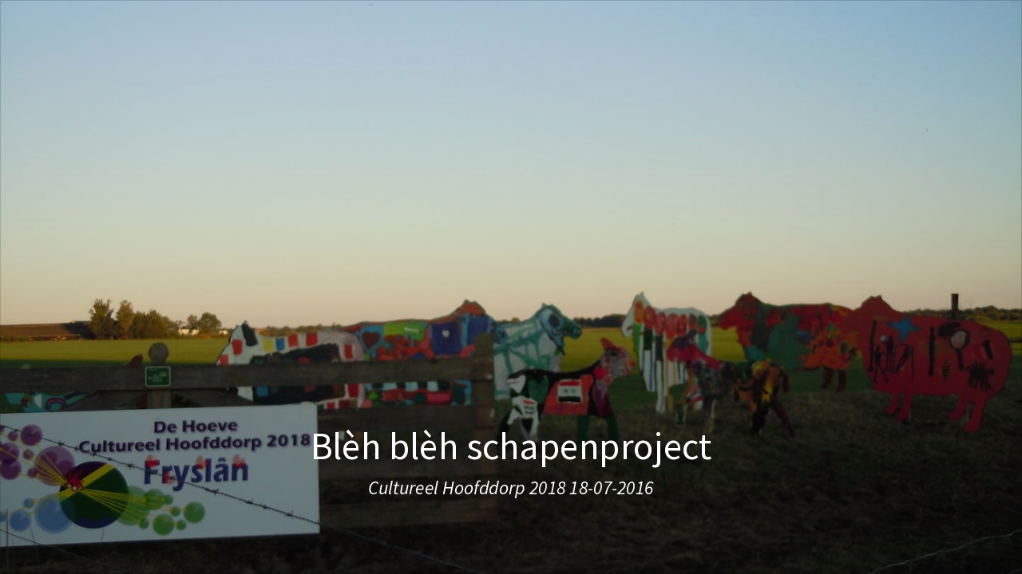

--- FILE ---
content_type: text/html; charset=utf-8
request_url: https://myalbum.com/embed/F02iE0F7VYEB
body_size: 2477
content:
<!doctype html>
<html lang="en" style="overscroll-behavior: contain;">
  <head>
    <title>MyAlbum</title>
    <meta http-equiv='X-UA-Compatible' content='IE=edge,chrome=1'>
    <meta name="format-detection" content="telephone=no">
    <meta name="viewport" content="width=device-width, initial-scale=1, maximum-scale=1, user-scalable=no, viewport-fit=cover">
    <meta name="description" content="" />
    <meta http-equiv="Content-Type" content="text/html; charset=UTF-8;" />

    
    <meta name="robots" content="noindex" />

    
    
    <!-- Favicons -->
    <link rel="apple-touch-icon-precomposed" sizes="57x57" href="//static.myalbum.io/res/v-9c015fbdc4/img/core/favicons/apple-touch-icon-57x57.png" />
    <link rel="apple-touch-icon-precomposed" sizes="114x114" href="//static.myalbum.io/res/v-9c015fbdc4/img/core/favicons/apple-touch-icon-114x114.png" />
    <link rel="apple-touch-icon-precomposed" sizes="72x72" href="//static.myalbum.io/res/v-9c015fbdc4/img/core/favicons/apple-touch-icon-72x72.png" />
    <link rel="apple-touch-icon-precomposed" sizes="144x144" href="//static.myalbum.io/res/v-9c015fbdc4/img/core/favicons/apple-touch-icon-144x144.png" />
    <link rel="apple-touch-icon-precomposed" sizes="60x60" href="//static.myalbum.io/res/v-9c015fbdc4/img/core/favicons/apple-touch-icon-60x60.png" />
    <link rel="apple-touch-icon-precomposed" sizes="120x120" href="//static.myalbum.io/res/v-9c015fbdc4/img/core/favicons/apple-touch-icon-120x120.png" />
    <link rel="apple-touch-icon-precomposed" sizes="76x76" href="//static.myalbum.io/res/v-9c015fbdc4/img/core/favicons/apple-touch-icon-76x76.png" />
    <link rel="apple-touch-icon-precomposed" sizes="152x152" href="//static.myalbum.io/res/v-9c015fbdc4/img/core/favicons/apple-touch-icon-152x152.png" />
    <link rel="icon" type="image/png" href="//static.myalbum.io/res/v-9c015fbdc4/img/core/favicons/favicon-196x196.png" sizes="196x196" />
    <link rel="icon" type="image/png" href="//static.myalbum.io/res/v-9c015fbdc4/img/core/favicons/favicon-96x96.png" sizes="96x96" />
    <link rel="icon" type="image/png" href="//static.myalbum.io/res/v-9c015fbdc4/img/core/favicons/favicon-32x32.png" sizes="32x32" />
    <link rel="icon" type="image/png" href="//static.myalbum.io/res/v-9c015fbdc4/img/core/favicons/favicon-16x16.png" sizes="16x16" />
    <link rel="icon" type="image/png" href="//static.myalbum.io/res/v-9c015fbdc4/img/core/favicons/favicon-128.png" sizes="128x128" />
    <meta name="application-name" content="MyAlbum"/>
    <meta name="msapplication-TileImage" content="//static.myalbum.io/res/v-9c015fbdc4/img/core/favicons/mstile-144x144.png" />
    <meta name="msapplication-TileColor" content="#FFFFFF" />
    <meta name="msapplication-square70x70logo" content="//static.myalbum.io/res/v-9c015fbdc4/img/core/favicons/mstile-70x70.png" />
    <meta name="msapplication-square150x150logo" content="//static.myalbum.io/res/v-9c015fbdc4/img/core/favicons/mstile-150x150.png" />
    <meta name="msapplication-wide310x150logo" content="//static.myalbum.io/res/v-9c015fbdc4/img/core/favicons/mstile-310x150.png" />
    <meta name="msapplication-square310x310logo" content="//static.myalbum.io/res/v-9c015fbdc4/img/core/favicons/mstile-310x310.png" />
    
    
    <script>
      if((parent === window) && (window.navigator.userAgent.indexOf("Android") > -1) && (window.navigator.userAgent.indexOf("Gecko) Version") > -1) && (window.navigator.userAgent.indexOf("FB_IAB") > -1))
        window.location.href = "googlechrome://navigate?url=" + window.location.href;
    </script>
    
  </head>
  <body class="">
    
    <div id="bodycontent">
      <style>
  body, html {
    padding: 0px;
    margin: 0px;
    width: 100%;
    height: 100%;
    overflow: hidden;
  }

  a {
    text-decoration: none;
  }

  #holder {
    display: block;
    height: 100%;
    width: 100%;
    position: relative;
    box-sizing: border-box;
    overflow: hidden;
  }

  #holder::after {
    content: '';
    display: block;
    border: 1px solid rgba(0,0,0, 0.15);
    box-sizing: border-box;
    position: absolute;
    top: 0px;
    bottom: 0px;
    left: 0px;
    right: 0px;
    box-sizing: border-box;
  }

  .svgFillNone {
    fill: none
  }

  .svgFillDark {
    fill: #000
  }

  .svgFillLight {
    fill: #fff
  }

  .svgStrokeDark {
    stroke: #000
  }

  .svgStrokeLight {
    stroke: #fff
  }

  .isDark .svgFillDark {
    fill: #fff
  }

  .isDark .svgFillLight {
    fill: #000
  }

  .isDark .svgStrokeDark {
    stroke: #fff
  }

  .isDark .svgStrokeLight {
    stroke: #000
  }
</style>

<a href="https://myalbum.com/album/F02iE0F7VYEB" target="_blank" id='holder'></a>


<script src="/res/package/js/api-require.js"></script>
<script>
  myalbum.require.init({
    url: 'https://myalbum.com'
  });
  var album = {"key":"F02iE0F7VYEB","variables":{"title":"Bl\u00e8h bl\u00e8h schapenproject","subTitle":"Cultureel Hoofddorp 2018 18-07-2016","icon":"","logo":"","photo":{"fitViewport":true,"sizes":[[240,180,"https:\/\/thumbs-eu-west-1.myalbum.io\/photo\/180\/862354a2-a6e4-499a-9919-4e50c873c048.jpg"],[480,360,"https:\/\/thumbs-eu-west-1.myalbum.io\/photo\/360\/daa7d2e5-0767-44f6-9877-87afb30523f9.jpg"],[720,540,"https:\/\/thumbs-eu-west-1.myalbum.io\/photo\/540\/2e0700a6-691e-4874-bc27-c615cc7288c1.jpg"],[1440,1080,"https:\/\/thumbs-eu-west-1.myalbum.io\/photo\/1k0\/38897fb8-1ca1-40df-9690-6d7ce563434d.jpg"]],"colors":{"dominant":"9fc1d6","accent":"baa57d"},"position":[50,50]}},"blueprints":[{"name":"landscape 4","url":"https:\/\/misc.myalbum.io\/designs\/blueprints\/error-uvic-gulgul\/38\/0cda1cce-69a3-40d5-8860-e7732e0b116f.json","width":4600,"height":1090,"artBox":{"width":1900,"height":1000}},{"name":"landscape 2","url":"https:\/\/misc.myalbum.io\/designs\/blueprints\/error-uvic-gulgul\/38\/5ed0c308-26c9-4423-a136-161d7594d564.json","width":3074,"height":1090,"artBox":{"width":1374,"height":1000}},{"name":"landscape 3","url":"https:\/\/misc.myalbum.io\/designs\/blueprints\/error-uvic-gulgul\/38\/662b4228-177a-4e62-8310-471a82c40a47.json","width":3800,"height":1090,"artBox":{"width":1537,"height":1000}},{"name":"square","url":"https:\/\/misc.myalbum.io\/designs\/blueprints\/error-uvic-gulgul\/38\/77b834cf-4144-4cb9-a632-4284d49331da.json","width":2368,"height":1096,"artBox":{"width":1000,"height":1000}},{"name":"landscape 1","url":"https:\/\/misc.myalbum.io\/designs\/blueprints\/error-uvic-gulgul\/38\/8f7d56b7-620c-4ea6-b564-73fe8294eb24.json","width":2571,"height":1090,"artBox":{"width":1203,"height":1000}},{"name":"portrait 1","url":"https:\/\/misc.myalbum.io\/designs\/blueprints\/error-uvic-gulgul\/38\/dfe424f9-850b-459f-9f61-16eb3d39b8dc.json","width":2326,"height":1490,"artBox":{"width":988,"height":1400}},{"name":"portrait 2","url":"https:\/\/misc.myalbum.io\/designs\/blueprints\/error-uvic-gulgul\/38\/ed1379c5-6c11-4db8-9f65-d5be1f5472bc.json","width":2531,"height":1490,"artBox":{"width":1173,"height":1400}}]};


  var el = document.getElementById('holder');
  myalbum.require(["api/header", "print"], function(Header)
  {
    var height = document.body.clientHeight;
    var width = document.body.clientWidth;
    var header = Header.Create(
    {
      holder: el,
      wantedWidth: width,
      wantedHeight: height,
      arrow: false,
      animateArrow: false
    });

    header.setVariables(album.variables);
    header.setBlueprints(album.blueprints);
    header.render();
  });
</script>  
        <script>
    (function(d, s, id){
      var js, fjs = d.getElementsByTagName(s)[0];
      if (d.getElementById(id)) {return;}
      js = d.createElement(s); js.id = id;
      js.src = "//connect.facebook.net/en_US/sdk.js";
      fjs.parentNode.insertBefore(js, fjs);
    }(document, 'script', 'facebook-jssdk'));
    
    window.addEventListener('load', function () {
      
    });
  </script>
  <script type="text/javascript" src="https://appleid.cdn-apple.com/appleauth/static/jsapi/appleid/1/en_US/appleid.auth.js" defer></script>

    </div>
    
  
    
  </body>
</html>

--- FILE ---
content_type: application/javascript
request_url: https://myalbum.com/res/package/js/print.js
body_size: 27969
content:
var Print=function(t){var e={};function r(n){if(e[n])return e[n].exports;var i=e[n]={i:n,l:!1,exports:{}};return t[n].call(i.exports,i,i.exports,r),i.l=!0,i.exports}return r.m=t,r.c=e,r.d=function(t,e,n){r.o(t,e)||Object.defineProperty(t,e,{enumerable:!0,get:n})},r.r=function(t){"undefined"!=typeof Symbol&&Symbol.toStringTag&&Object.defineProperty(t,Symbol.toStringTag,{value:"Module"}),Object.defineProperty(t,"__esModule",{value:!0})},r.t=function(t,e){if(1&e&&(t=r(t)),8&e)return t;if(4&e&&"object"==typeof t&&t&&t.__esModule)return t;var n=Object.create(null);if(r.r(n),Object.defineProperty(n,"default",{enumerable:!0,value:t}),2&e&&"string"!=typeof t)for(var i in t)r.d(n,i,function(e){return t[e]}.bind(null,i));return n},r.n=function(t){var e=t&&t.__esModule?function(){return t.default}:function(){return t};return r.d(e,"a",e),e},r.o=function(t,e){return Object.prototype.hasOwnProperty.call(t,e)},r.p="",r(r.s=303)}({303:function(t,e,r){t.exports=r(51)},50:function(t,e,r){var n;!function(){function i(t,e,r){return t.call.apply(t.bind,arguments)}function o(t,e,r){if(!t)throw Error();if(2<arguments.length){var n=Array.prototype.slice.call(arguments,2);return function(){var r=Array.prototype.slice.call(arguments);return Array.prototype.unshift.apply(r,n),t.apply(e,r)}}return function(){return t.apply(e,arguments)}}function a(t,e,r){return(a=Function.prototype.bind&&-1!=Function.prototype.bind.toString().indexOf("native code")?i:o).apply(null,arguments)}var s=Date.now||function(){return+new Date};function l(t,e){this.a=t,this.o=e||t,this.c=this.o.document}var u=!!window.FontFace;function c(t,e,r,n){if(e=t.c.createElement(e),r)for(var i in r)r.hasOwnProperty(i)&&("style"==i?e.style.cssText=r[i]:e.setAttribute(i,r[i]));return n&&e.appendChild(t.c.createTextNode(n)),e}function h(t,e,r){(t=t.c.getElementsByTagName(e)[0])||(t=document.documentElement),t.insertBefore(r,t.lastChild)}function f(t){t.parentNode&&t.parentNode.removeChild(t)}function d(t,e,r){e=e||[],r=r||[];for(var n=t.className.split(/\s+/),i=0;i<e.length;i+=1){for(var o=!1,a=0;a<n.length;a+=1)if(e[i]===n[a]){o=!0;break}o||n.push(e[i])}for(e=[],i=0;i<n.length;i+=1){for(o=!1,a=0;a<r.length;a+=1)if(n[i]===r[a]){o=!0;break}o||e.push(n[i])}t.className=e.join(" ").replace(/\s+/g," ").replace(/^\s+|\s+$/,"")}function p(t,e){for(var r=t.className.split(/\s+/),n=0,i=r.length;n<i;n++)if(r[n]==e)return!0;return!1}function y(t,e,r){function n(){s&&i&&o&&(s(a),s=null)}e=c(t,"link",{rel:"stylesheet",href:e,data:"myalbum-fontloader",media:"all"});var i=!1,o=!0,a=null,s=r||null;u?(e.onload=function(){i=!0,n()},e.onerror=function(){i=!0,a=Error("Stylesheet failed to load"),n()}):setTimeout(function(){i=!0,n()},0),h(t,"head",e)}function g(t,e,r,n){var i=t.c.getElementsByTagName("head")[0];if(i){var o=c(t,"script",{src:e}),a=!1;return o.onload=o.onreadystatechange=function(){a||this.readyState&&"loaded"!=this.readyState&&"complete"!=this.readyState||(a=!0,r&&r(null),o.onload=o.onreadystatechange=null,"HEAD"==o.parentNode.tagName&&i.removeChild(o))},i.appendChild(o),setTimeout(function(){a||(a=!0,r&&r(Error("Script load timeout")))},n||5e3),o}return null}function v(){this.a=0,this.c=null}function b(t){return t.a++,function(){t.a--,m(t)}}function w(t,e){t.c=e,m(t)}function m(t){0==t.a&&t.c&&(t.c(),t.c=null)}function x(t){this.a=t||"-"}function k(t,e){this.c=t,this.f=4,this.a="n";var r=(e||"n4").match(/^([nio])([1-9])$/i);r&&(this.a=r[1],this.f=parseInt(r[2],10))}function A(t){var e=[];t=t.split(/,\s*/);for(var r=0;r<t.length;r++){var n=t[r].replace(/['"]/g,"");-1!=n.indexOf(" ")||/^\d/.test(n)?e.push("'"+n+"'"):e.push(n)}return e.join(",")}function O(t){return t.a+t.f}function _(t){var e="normal";return"o"===t.a?e="oblique":"i"===t.a&&(e="italic"),e}function S(t){var e=4,r="n",n=null;return t&&((n=t.match(/(normal|oblique|italic)/i))&&n[1]&&(r=n[1].substr(0,1).toLowerCase()),(n=t.match(/([1-9]00|normal|bold)/i))&&n[1]&&(/bold/i.test(n[1])?e=7:/[1-9]00/.test(n[1])&&(e=parseInt(n[1].substr(0,1),10)))),r+e}function C(t,e){this.c=t,this.f=t.o.document.documentElement,this.h=e,this.a=new x("-"),this.j=!1!==e.events,this.g=!1!==e.classes}function j(t){if(t.g){var e=p(t.f,t.a.c("wf","active")),r=[],n=[t.a.c("wf","loading")];e||r.push(t.a.c("wf","inactive")),d(t.f,r,n)}E(t,"inactive")}function E(t,e,r){t.j&&t.h[e]&&(r?t.h[e](r.c,O(r)):t.h[e]())}function B(){this.c={}}function P(t,e){this.c=t,this.f=e,this.a=c(this.c,"span",{"aria-hidden":"true"},this.f)}function D(t){h(t.c,"body",t.a)}function T(t){return"display:block;position:absolute;top:-9999px;left:-9999px;font-size:300px;width:auto;height:auto;line-height:normal;margin:0;padding:0;font-variant:normal;white-space:nowrap;font-family:"+A(t.c)+";font-style:"+_(t)+";font-weight:"+t.f+"00;"}function L(t,e,r,n,i,o){this.g=t,this.j=e,this.a=n,this.c=r,this.f=i||3e3,this.h=o||void 0}function M(t,e,r,n,i,o,a){this.v=t,this.B=e,this.c=r,this.a=n,this.s=a||"BESbswy",this.f={},this.w=i||3e3,this.u=o||null,this.m=this.j=this.h=this.g=null,this.g=new P(this.c,this.s),this.h=new P(this.c,this.s),this.j=new P(this.c,this.s),this.m=new P(this.c,this.s),t=T(t=new k(this.a.c+",serif",O(this.a))),this.g.a.style.cssText=t,t=T(t=new k(this.a.c+",sans-serif",O(this.a))),this.h.a.style.cssText=t,t=T(t=new k("serif",O(this.a))),this.j.a.style.cssText=t,t=T(t=new k("sans-serif",O(this.a))),this.m.a.style.cssText=t,D(this.g),D(this.h),D(this.j),D(this.m)}x.prototype.c=function(t){for(var e=[],r=0;r<arguments.length;r++)e.push(arguments[r].replace(/[\W_]+/g,"").toLowerCase());return e.join(this.a)},L.prototype.start=function(){var t=this.c.o.document,e=this,r=s(),n=new Promise(function(n,i){!function o(){s()-r>=e.f?i():t.fonts.load(function(t){return _(t)+" "+t.f+"00 300px "+A(t.c)}(e.a),e.h).then(function(t){1<=t.length?n():setTimeout(o,25)},function(){i()})}()}),i=null,o=new Promise(function(t,r){i=setTimeout(r,e.f)});Promise.race([o,n]).then(function(){i&&(clearTimeout(i),i=null),e.g(e.a)},function(){e.j(e.a)})};var R={D:"serif",C:"sans-serif"},N=null;function F(){if(null===N){var t=/AppleWebKit\/([0-9]+)(?:\.([0-9]+))/.exec(window.navigator.userAgent);N=!!t&&(536>parseInt(t[1],10)||536===parseInt(t[1],10)&&11>=parseInt(t[2],10))}return N}function I(t,e,r){for(var n in R)if(R.hasOwnProperty(n)&&e===t.f[R[n]]&&r===t.f[R[n]])return!0;return!1}function z(t){var e,r=t.g.a.offsetWidth,n=t.h.a.offsetWidth;(e=r===t.f.serif&&n===t.f["sans-serif"])||(e=F()&&I(t,r,n)),e?s()-t.A>=t.w?F()&&I(t,r,n)&&(null===t.u||t.u.hasOwnProperty(t.a.c))?W(t,t.v):W(t,t.B):function(t){setTimeout(a(function(){z(this)},t),50)}(t):W(t,t.v)}function W(t,e){setTimeout(a(function(){f(this.g.a),f(this.h.a),f(this.j.a),f(this.m.a),e(this.a)},t),0)}function V(t,e,r){this.c=t,this.a=e,this.f=0,this.m=this.j=!1,this.s=r}M.prototype.start=function(){this.f.serif=this.j.a.offsetWidth,this.f["sans-serif"]=this.m.a.offsetWidth,this.A=s(),z(this)};var H=null;function q(t){0==--t.f&&t.j&&(t.m?((t=t.a).g&&d(t.f,[t.a.c("wf","active")],[t.a.c("wf","loading"),t.a.c("wf","inactive")]),E(t,"active")):j(t.a))}function U(t){this.j=t,this.a=new B,this.h=0,this.f=this.g=!0}function G(t,e,r,n,i){var o=0==--t.h;(t.f||t.g)&&setTimeout(function(){var t=i||null,s=n||{};if(0===r.length&&o)j(e.a);else{e.f+=r.length,o&&(e.j=o);var l,u=[];for(l=0;l<r.length;l++){var c=r[l],h=s[c.c],f=e.a,p=c;if(f.g&&d(f.f,[f.a.c("wf",p.c,O(p).toString(),"loading")]),E(f,"fontloading",p),f=null,null===H)if(window.FontFace){p=/Gecko.*Firefox\/(\d+)/.exec(window.navigator.userAgent);var y=/OS X.*Version\/10\..*Safari/.exec(window.navigator.userAgent)&&/Apple/.exec(window.navigator.vendor);H=p?42<parseInt(p[1],10):!y}else H=!1;f=H?new L(a(e.g,e),a(e.h,e),e.c,c,e.s,h):new M(a(e.g,e),a(e.h,e),e.c,c,e.s,t,h),u.push(f)}for(l=0;l<u.length;l++)u[l].start()}},0)}function K(t,e){this.c=t,this.a=e}function $(t,e){this.c=t,this.a=e}function Y(t,e){this.c=t||J,this.a=[],this.f=[],this.g=e||""}V.prototype.g=function(t){var e=this.a;e.g&&d(e.f,[e.a.c("wf",t.c,O(t).toString(),"active")],[e.a.c("wf",t.c,O(t).toString(),"loading"),e.a.c("wf",t.c,O(t).toString(),"inactive")]),E(e,"fontactive",t),this.m=!0,q(this)},V.prototype.h=function(t){var e=this.a;if(e.g){var r=p(e.f,e.a.c("wf",t.c,O(t).toString(),"active")),n=[],i=[e.a.c("wf",t.c,O(t).toString(),"loading")];r||n.push(e.a.c("wf",t.c,O(t).toString(),"inactive")),d(e.f,n,i)}E(e,"fontinactive",t),q(this)},U.prototype.load=function(t){this.c=new l(this.j,t.context||this.j),this.g=!1!==t.events,this.f=!1!==t.classes,function(t,e,r){var n=[],i=r.timeout;!function(t){t.g&&d(t.f,[t.a.c("wf","loading")]),E(t,"loading")}(e);n=function(t,e,r){var n,i=[];for(n in e)if(e.hasOwnProperty(n)){var o=t.c[n];o&&i.push(o(e[n],r))}return i}(t.a,r,t.c);var o=new V(t.c,e,i);for(t.h=n.length,e=0,r=n.length;e<r;e++)n[e].load(function(e,r,n){G(t,o,e,r,n)})}(this,new C(this.c,t),t)},K.prototype.load=function(t){var e=this,r=e.a.projectId,n=e.a.version;if(r){var i=e.c.o;g(this.c,(e.a.api||"https://fast.fonts.net/jsapi")+"/"+r+".js"+(n?"?v="+n:""),function(n){n?t([]):(i["__MonotypeConfiguration__"+r]=function(){return e.a},function e(){if(i["__mti_fntLst"+r]){var n,o=i["__mti_fntLst"+r](),a=[];if(o)for(var s=0;s<o.length;s++){var l=o[s].fontfamily;null!=o[s].fontStyle&&null!=o[s].fontWeight?(n=o[s].fontStyle+o[s].fontWeight,a.push(new k(l,n))):a.push(new k(l))}t(a)}else setTimeout(function(){e()},50)}())}).id="__MonotypeAPIScript__"+r}else t([])},$.prototype.load=function(t){var e,r,n=this.a.urls||[],i=this.a.families||[],o=this.a.testStrings||{},a=new v;for(e=0,r=n.length;e<r;e++)y(this.c,n[e],b(a));var s=[];for(e=0,r=i.length;e<r;e++)if((n=i[e].split(":"))[1])for(var l=n[1].split(","),u=0;u<l.length;u+=1)s.push(new k(n[0],l[u]));else s.push(new k(n[0]));w(a,function(){t(s,o)})};var J="https://fonts.googleapis.com/css";function Q(t){this.f=t,this.a=[],this.c={}}var X={latin:"BESbswy","latin-ext":"çöüğş",cyrillic:"йяЖ",greek:"αβΣ",khmer:"កខគ",Hanuman:"កខគ"},Z={thin:"1",extralight:"2","extra-light":"2",ultralight:"2","ultra-light":"2",light:"3",regular:"4",book:"4",medium:"5","semi-bold":"6",semibold:"6","demi-bold":"6",demibold:"6",bold:"7","extra-bold":"8",extrabold:"8","ultra-bold":"8",ultrabold:"8",black:"9",heavy:"9",l:"3",r:"4",b:"7"},tt={i:"i",italic:"i",n:"n",normal:"n"},et=/^(thin|(?:(?:extra|ultra)-?)?light|regular|book|medium|(?:(?:semi|demi|extra|ultra)-?)?bold|black|heavy|l|r|b|[1-9]00)?(n|i|normal|italic)?$/;function rt(t,e){this.c=t,this.a=e}var nt={Arimo:!0,Cousine:!0,Tinos:!0};function it(t,e){this.c=t,this.a=e}function ot(t,e){this.c=t,this.f=e,this.a=[]}rt.prototype.load=function(t){var e=new v,r=this.c,n=new Y(this.a.api,this.a.text),i=this.a.families;!function(t,e){for(var r=e.length,n=0;n<r;n++){var i=e[n].split(":");3==i.length&&t.f.push(i.pop());var o="";2==i.length&&""!=i[1]&&(o=":"),t.a.push(i.join(o))}}(n,i);var o=new Q(i);!function(t){for(var e=t.f.length,r=0;r<e;r++){var n=t.f[r].split(":"),i=n[0].replace(/\+/g," "),o=["n4"];if(2<=n.length){var a;if(a=[],s=n[1])for(var s,l=(s=s.split(",")).length,u=0;u<l;u++){var c;if((c=s[u]).match(/^[\w-]+$/))if(null==(f=et.exec(c.toLowerCase())))c="";else{if(c=null==(c=f[2])||""==c?"n":tt[c],null==(f=f[1])||""==f)f="4";else var h=Z[f],f=h||(isNaN(f)?"4":f.substr(0,1));c=[c,f].join("")}else c="";c&&a.push(c)}0<a.length&&(o=a),3==n.length&&(a=[],0<(n=(n=n[2])?n.split(","):a).length&&(n=X[n[0]])&&(t.c[i]=n))}for(t.c[i]||(n=X[i])&&(t.c[i]=n),n=0;n<o.length;n+=1)t.a.push(new k(i,o[n]))}}(o),y(r,function(t){if(0==t.a.length)throw Error("No fonts to load!");if(-1!=t.c.indexOf("kit="))return t.c;for(var e=t.a.length,r=[],n=0;n<e;n++)r.push(t.a[n].replace(/ /g,"+"));return e=t.c+"?family="+r.join("%7C"),0<t.f.length&&(e+="&subset="+t.f.join(",")),0<t.g.length&&(e+="&text="+encodeURIComponent(t.g)),e}(n),b(e)),w(e,function(){t(o.a,o.c,nt)})},it.prototype.load=function(t){var e=this.a.id,r=this.c.o;e?g(this.c,(this.a.api||"https://use.typekit.net")+"/"+e+".js",function(e){if(e)t([]);else if(r.Typekit&&r.Typekit.config&&r.Typekit.config.fn){e=r.Typekit.config.fn;for(var n=[],i=0;i<e.length;i+=2)for(var o=e[i],a=e[i+1],s=0;s<a.length;s++)n.push(new k(o,a[s]));try{r.Typekit.load({events:!1,classes:!1,async:!0})}catch(t){}t(n)}},2e3):t([])},ot.prototype.load=function(t){var e=this.f.id,r=this.c.o,n=this;e?(r.__webfontfontdeckmodule__||(r.__webfontfontdeckmodule__={}),r.__webfontfontdeckmodule__[e]=function(e,r){for(var i=0,o=r.fonts.length;i<o;++i){var a=r.fonts[i];n.a.push(new k(a.name,S("font-weight:"+a.weight+";font-style:"+a.style)))}t(n.a)},g(this.c,(this.f.api||"https://f.fontdeck.com/s/css/js/")+function(t){return t.o.location.hostname||t.a.location.hostname}(this.c)+"/"+e+".js",function(e){e&&t([])})):t([])};var at=new U(window);at.a.c.custom=function(t,e){return new $(e,t)},at.a.c.fontdeck=function(t,e){return new ot(e,t)},at.a.c.monotype=function(t,e){return new K(e,t)},at.a.c.typekit=function(t,e){return new it(e,t)},at.a.c.google=function(t,e){return new rt(e,t)};var st={load:a(at.load,at)};void 0===(n=function(){return st}.call(e,r,e,t))||(t.exports=n)}()},51:function(t,e,r){"use strict";function n(t,e){return e?[t.rgba[0],t.rgba[1],t.rgba[2],t.rgba[3]]:"rgba("+t.rgba[0]+","+t.rgba[1]+","+t.rgba[2]+","+t.rgba[3]+")"}function i(t){if(6!=(t=t.replace("#","")).length)return[0,0,0];var e=/^#?([a-f\d]{2})([a-f\d]{2})([a-f\d]{2})$/i.exec(t);return[parseInt(e[1],16),parseInt(e[2],16),parseInt(e[3],16)]}r.r(e);var o={},a={cache:!0};function s(t,e){var r=Object.assign({},a,e),n=[t];if(r.urls){var i=!1,s=!0,l=!1,u=void 0;try{for(var c,h=r.urls[Symbol.iterator]();!(s=(c=h.next()).done);s=!0){var f=c.value;i&&n.push(f[2]),f[2]===t&&(i=!0)}}catch(t){l=!0,u=t}finally{try{s||null==h.return||h.return()}finally{if(l)throw u}}}if(r.cache)for(var d=0,p=n;d<p.length;d++){var y=p[d];if(void 0!==o[y])return o[y]}return function(t,e){if(!o[t]||!e.cache){var r=new Promise(function(e,r){var n=new Image;n.onload=function(){e({url:t,width:n.naturalWidth,height:n.naturalHeight})},n.onerror=function(t){return r({error:t})},n.src=t});return e.cache&&(o[t]=r),r}return o[t]}
/*! extend.js | (c) 2017 Chris Ferdinandi | MIT License | http://github.com/cferdinandi/extend */(t,r)}var l=function t(){var e={},r=!1,n=0,i=arguments.length;"[object Boolean]"===Object.prototype.toString.call(arguments[0])&&(r=arguments[0],n++);for(var o=function(n){for(var i in n)Object.prototype.hasOwnProperty.call(n,i)&&(r&&"[object Object]"===Object.prototype.toString.call(n[i])?e[i]=t(!0,e[i],n[i]):e[i]=n[i])};n<i;n++){var a=arguments[n];o(a)}return e};function u(t,e){for(var r=0;r<e.length;r++){var n=e[r];n.enumerable=n.enumerable||!1,n.configurable=!0,"value"in n&&(n.writable=!0),Object.defineProperty(t,n.key,n)}}function c(t){return(c="function"==typeof Symbol&&"symbol"==typeof Symbol.iterator?function(t){return typeof t}:function(t){return t&&"function"==typeof Symbol&&t.constructor===Symbol&&t!==Symbol.prototype?"symbol":typeof t})(t)}var h={};function f(t,e){return new Promise(function(r,n){void 0!==t.url?t.url.indexOf("%w")||t.url.indexOf("%h")?e.getBoundingClientRect().then(function(n){var i=250*Math.ceil(n.width/250),o=250*Math.ceil(n.height/250),a=e.artboard.dpi;i=Math.round(a/72*i),o=Math.round(a/72*o),function(t,e,r){var n=t;return n=(n=n.replace("%w",e)).replace("%h",r),new Promise(function(i,o){var a=h[t];a&&(a.w>=e||a.h>=r)?i(a):(a||(h[t]={url:n,w:e,h:r}),setTimeout(function(){var a=h[t];a&&(a.w>=e||a.h>=r)?i(a):(h[t]={url:n,w:e,h:r},o(h[t]))},20))})}(t.url,i,o).then(function(t){r(t.url)}).catch(function(t){r(t.url)})}):r(t.url):t.urls&&e.getBoundingClientRect().then(function(n){var i=n.width,o=n.height,a=e.artboard.dpi;i=Math.round(a/72*i),o=Math.round(a/72*o);var s=null,l=!0,u=!1,c=void 0;try{for(var h,f=t.urls[Symbol.iterator]();!(l=(h=f.next()).done);l=!0){var d=h.value;if(s=d,d[0]>=i&&d[1]>=o)break}}catch(t){u=!0,c=t}finally{try{l||null==f.return||f.return()}finally{if(u)throw c}}r(s[2])})})}var d=function(){function t(e){var r=arguments.length>1&&void 0!==arguments[1]?arguments[1]:null,n=arguments.length>2&&void 0!==arguments[2]?arguments[2]:null;!function(t,e){if(!(t instanceof e))throw new TypeError("Cannot call a class as a function")}(this,t),this.overrideData={},this._bounds=null,this._clientRect=null;var i=Object.assign({},e);delete i.layers,this.originalData=i,this.data=i,this.artboard=r,this.parent=n,this.layers=[],this._createdElements=[],this.renderOnceFired=!1}var e,r,i;return e=t,(r=[{key:"setData",value:function(t,e){var r=this.isDisplayed();if(e){this._setOverrideData(t),this.dataChanged(this.data);var n=!(!this.isDisplayed()||r)||void 0;return this.renderOnceFired&&this.render(n),this}for(var i=Object.assign({},t),o=0,a=["id","class","layers"];o<a.length;o++){var s=a[o];t.hasOwnProperty(s)&&console.warn("data contains forbidden property "+s),delete i[s]}for(var u in i)null===i[u]&&(delete i[u],delete this.data[u]);i=this._applyOverrideData(i),this.data=l(!0,this.data,i),this.dataChanged(this.data);var c=!(!this.isDisplayed()||r)||void 0;return this.renderOnceFired&&this.render(c),this}},{key:"_setOverrideData",value:function(t){var e=Object.assign({},t);for(var r in delete e.layers,e)null===e[r]&&(delete e[r],delete this.overrideData[r]);this.overrideData=l(!0,this.overrideData,e),this.data=this._applyOverrideData(this.data)}},{key:"_applyOverrideData",value:function(t){return l(!0,t,this.overrideData)}},{key:"reset",value:function(){var t=!0,e=!1,r=void 0;try{for(var n,i=this._createdElements[Symbol.iterator]();!(t=(n=i.next()).done);t=!0){var o=n.value;o.parentNode&&o.parentNode.removeChild(o)}}catch(t){e=!0,r=t}finally{try{t||null==i.return||i.return()}finally{if(e)throw r}}return this._createdElements=[],this._bounds=null,this._clientRect=null,this}},{key:"renderOnce",value:function(){}},{key:"renderDone",value:function(){this.dataChanged(!1)}},{key:"render",value:function(t){var e=!0;if(this.renderOnceFired||(this.renderOnce(),this.renderOnceFired=!0,e=!1),!this.el)return this;void 0!==this.data.className&&this.el.setAttribute("class",this.data.className);var r=this.dataChanged();if(e&&r&&this.reset(),r&&this.applyStyle(),this.isDisplayed()||(t=!1),t){var n=!0,i=!1,o=void 0;try{for(var a,s=this.layers[Symbol.iterator]();!(n=(a=s.next()).done);n=!0){var l=a.value,u=l.render(t);if(u)if(l.data.mask){var c=this.getLayerById(l.data.mask);c?c.inner.appendChild(u):console.warn("Missing mask "+l.data.mask)}else this.inner.appendChild(u)}}catch(t){i=!0,o=t}finally{try{n||null==s.return||s.return()}finally{if(i)throw o}}}return this}},{key:"isDisplayed",value:function(){return!this.data.style||void 0===this.data.style.display||"none"!==this.data.style.display}},{key:"applyStyle",value:function(t){var e=Object.assign({},this.data.style);t||(t=this.el);var r="translate("+this.x+","+this.y+")";e.isFlippedHorizontal&&(r+="scale(-1,1) translate("+(0-this.width)+",0)"),delete e.isFlippedHorizontal,e.isFlippedVertical&&(r+="scale(1,-1) translate(0,"+(0-this.height)+")"),delete e.isFlippedVertical;var n=void 0!==e.rotation?e.rotation:0;for(var i in delete e.rotation,0!==n&&(r+="rotate("+(0-n)+","+this.width/2+","+this.height/2+")"),this.isSvg||this.el.setAttribute("transform",r),e)switch(i){case"border":this.applyBorder(e[i],t);break;case"fill":this.applyFill(e[i],t);break;case"opacity":this.el.setAttribute("opacity",e[i]);break;case"windingRule":this.el.setAttribute("fill-rule","even-odd"==e[i]?"evenodd":"nonzero");break;case"vAlign":case"clippingMaskMode":case"textDecoration":case"textTransform":case"textAlign":case"lineHeight":case"font":case"fontSize":case"characterSpacing":case"fitViewport":break;case"display":"none"===e[i]?this.el.setAttribute("display",e[i]):this.el.removeAttribute("display");break;default:console.error("Unknown style "+i)}}},{key:"applyBorder",value:function(t,e){if(e||(e=this.el),t){var r=n(t.color),i=t.thickness;e.setAttribute("stroke",r),e.setAttribute("stroke-width",i)}}},{key:"applyFill",value:function(t,e){var r=this;if(e||(e=this.el),t){switch(t.type){case"flat-color":var i=n(t.color);e.setAttribute("fill",i);break;case"tile-image":case"fill-image":case"stretch-image":case"fit-image":this.artboard.isLoading("fill-image",!0),f(t,this).then(function(n){s(n,{urls:t.urls,cache:r.artboard.config.cache}).then(function(n){(function(t,e,r,n){return new Promise(function(i){var o=t.imageFill;switch(o||((o={}).pattern=t.createElement("pattern"),o.pattern.setAttribute("id",t.domId+"-pattern"),o.image=t.createElement("image"),o.image.setAttribute("id",t.domId+"-pattern-image"),t.artboard.addToDefs(o.image),o.use=t.createElement("use"),o.use.setAttributeNS("http://www.w3.org/1999/xlink","xlink:href","#"+o.image.id),o.pattern.appendChild(o.use),t.imageFill=o),o.image.setAttributeNS("http://www.w3.org/1999/xlink","xlink:href",n.url),r.type){case"tile-image":r.scale||(r.scale=1,console.warn(t.id+" fill type 'tile-image' is missing scale")),o.pattern.setAttribute("patternUnits","userSpaceOnUse"),o.pattern.setAttribute("width",n.width*r.scale),o.pattern.setAttribute("height",n.height*r.scale),o.use.setAttribute("transform","scale("+r.scale+","+r.scale+")"),o.image.setAttribute("width",n.width),o.image.setAttribute("height",n.height),t.artboard.addToDefs(o.pattern),e.setAttribute("fill","url(#"+o.pattern.id+")");break;case"fill-image":var a="fill-image-mask-"+t.domId,s=t.createElement("path");s.setAttribute("d",t.data.path);var l=t.createElement("clipPath");l.appendChild(s),l.setAttribute("id",a),t.artboard.addToDefs(l);var u=t.createElement("g");u.setAttribute("clip-path","url(#"+a+")"),e.hasAttribute("transform")&&u.setAttribute("transform",e.getAttribute("transform")),e.hasAttribute("opacity")&&u.setAttribute("opacity",e.getAttribute("opacity"));var c=(b=t.width/n.width)>(w=t.height/n.height)?b:w,h=Math.round(n.width*c),f=Math.round(n.height*c);o.image.setAttribute("width",h),o.image.setAttribute("height",f);var d=[50,50];r.position&&(d=r.position);var p=t.width-h,y=t.height-f,g=p/100*d[0],v=y/100*d[1];v<y?v=y:v>0&&(v=0),g<p?g=p:g>0&&(g=0),o.image.setAttribute("x",g),o.image.setAttribute("y",v),o.image.style.transformOrigin=h/2+g+"px "+(f/2+v)+"px",u.appendChild(o.image),e.parentNode.insertBefore(u,e),e.setAttribute("fill","none");break;case"stretch-image":o.pattern.setAttribute("patternUnits","objectBoundingBox"),o.pattern.setAttribute("width","100%"),o.pattern.setAttribute("height","100%"),o.use.setAttribute("transform","scale("+t.width/n.width+","+t.height/n.height+")"),o.image.setAttribute("width",n.width),o.image.setAttribute("height",n.height),t.artboard.addToDefs(o.pattern),e.setAttribute("fill","url(#"+o.pattern.id+")");break;case"fit-image":var b,w;c=(b=t.width/n.width)<(w=t.height/n.height)?b:w,o.pattern.setAttribute("patternUnits","objectBoundingBox"),o.pattern.setAttribute("width","100%"),o.pattern.setAttribute("height","100%"),o.image.setAttribute("width",n.width*c),o.image.setAttribute("height",n.height*c),o.image.setAttribute("x",(t.width-n.width*c)/2),o.image.setAttribute("y",(t.height-n.height*c)/2),t.artboard.addToDefs(o.pattern),e.setAttribute("fill","url(#"+o.pattern.id+")")}requestAnimationFrame(function(){i()})})})(r,e,t,n).then(function(){requestAnimationFrame(function(){r.artboard.isLoading("fill-image",!1)})})}).catch(function(t){console.warn("Couldn't load image:"+n,t)})});break;case"gradient":!function(t,e,r){switch(r.type){case"linear":var i=t.createElement("linearGradient");i.setAttribute("id",t.domId+"-linearGradient"),i.setAttribute("x1",r.from.x),i.setAttribute("x2",r.to.x),i.setAttribute("y1",r.from.y),i.setAttribute("y2",r.to.y);var o=!0,a=!1,s=void 0;try{for(var l,u=r.stops[Symbol.iterator]();!(o=(l=u.next()).done);o=!0){var c=l.value,h=t.createElement("stop");h.setAttribute("offset",100*c.position+"%"),h.setAttribute("stop-color",n(c.color)),h.setAttribute("stop-opacity",n(c.color,!0)[3]),i.appendChild(h)}}catch(t){a=!0,s=t}finally{try{o||null==u.return||u.return()}finally{if(a)throw s}}t.artboard.addToDefs(i),e.setAttribute("fill","url(#"+i.id+")");break;case"radial":var f=t.createElement("radialGradient");f.setAttribute("id",t.domId+"-radialGradient"),f.setAttribute("cx",100*r.from.x+"%"),f.setAttribute("cy",100*r.from.y+"%"),f.setAttribute("r",100*(r.to.y-r.from.y)+"%");var d=!0,p=!1,y=void 0;try{for(var g,v=r.stops[Symbol.iterator]();!(d=(g=v.next()).done);d=!0){var b=g.value,w=t.createElement("stop");w.setAttribute("offset",100*b.position+"%"),w.setAttribute("stop-color",n(b.color)),w.setAttribute("stop-opacity",n(b.color,!0)[3]),f.appendChild(w)}}catch(t){p=!0,y=t}finally{try{d||null==v.return||v.return()}finally{if(p)throw y}}t.artboard.addToDefs(f),e.setAttribute("fill","url(#"+f.id+")");break;default:console.warn("Unsupported gradient type "+r.type)}}(this,e,t.gradient);break;default:console.error("Unknown fill type "+t.type)}t.hasOwnProperty("opacity")&&e.setAttribute("fill-opacity",t.opacity)}else e.setAttribute("fill","none")}},{key:"getBBox",value:function(){var t=this;return new Promise(function(e,r){t._bounds?e(t._bounds):requestAnimationFrame(function(){t._bounds=t.inner?t.inner.getBBox():t.el.getBBox(),e(t._bounds)})})}},{key:"getBoundingClientRect",value:function(){var t=this;return new Promise(function(e,r){t.artboard.getPixelSize({width:t.width,height:t.height}).then(function(t){e(t)})})}},{key:"getAbsoluteFrame",value:function(){var t=Object.assign({},this.data.frame);if(this.parent){var e=this.parent.getAbsoluteFrame();t.x+=e.x,t.y+=e.y}return t}},{key:"dataChanged",value:function(t){if(!this.renderOnceFired)return!0;if(!1===t)this._dataChanged=!1;else if(t){var e=JSON.stringify(function t(e){if(null===e)return null;var r={},n=Object.keys(e);for(var i in n.sort(function(t,e){return(t=t.toLowerCase())<(e=e.toLowerCase())?-1:t>e?1:0}),n){var o=n[i];"object"!=c(e[o])||e[o]instanceof Array?r[o]=e[o]:r[o]=t(e[o])}return r}(t));this._dataChanged=void 0===this._dataStr||this._dataStr!==e,this._dataStr=e}var r=this._dataChanged||void 0===this._dataChanged;return r}},{key:"appendChild",value:function(t){this.layers.push(t)}},{key:"createElement",value:function(t){var e=!(arguments.length>1&&void 0!==arguments[1])||arguments[1],r="http://www.w3.org/2000/svg",n=document.createElementNS(r,t);return e&&this._createdElements.push(n),n}},{key:"registerElement",value:function(t){this._createdElements.push(t)}},{key:"getLayerById",value:function(t){return this.artboard.getLayerById(t)}},{key:"width",get:function(){return this.data.frame.width}},{key:"height",get:function(){return this.data.frame.height}},{key:"x",get:function(){return this.data.frame.x}},{key:"y",get:function(){return this.data.frame.y}},{key:"id",get:function(){return this.data.id}},{key:"domId",get:function(){return"Artboard"===this.class?"m"+this.uid+"-"+this.data.id:"m"+this.artboard.uid+"-"+this.data.id}},{key:"rotation",get:function(){return this.data.rotation}},{key:"isFlippedHorizontal",get:function(){return this.data.isFlippedHorizontal}},{key:"isFlippedVertical",get:function(){return this.data.isFlippedVertical}},{key:"name",get:function(){return this.data.name}},{key:"class",get:function(){return this.data.class}},{key:"isSvg",get:function(){return"svg"===this.el.tagName.toLowerCase()}}])&&u(e.prototype,r),i&&u(e,i),t}();function p(t){return(p="function"==typeof Symbol&&"symbol"==typeof Symbol.iterator?function(t){return typeof t}:function(t){return t&&"function"==typeof Symbol&&t.constructor===Symbol&&t!==Symbol.prototype?"symbol":typeof t})(t)}function y(t,e){for(var r=0;r<e.length;r++){var n=e[r];n.enumerable=n.enumerable||!1,n.configurable=!0,"value"in n&&(n.writable=!0),Object.defineProperty(t,n.key,n)}}function g(t,e){return!e||"object"!==p(e)&&"function"!=typeof e?function(t){if(void 0===t)throw new ReferenceError("this hasn't been initialised - super() hasn't been called");return t}(t):e}function v(t,e,r){return(v="undefined"!=typeof Reflect&&Reflect.get?Reflect.get:function(t,e,r){var n=function(t,e){for(;!Object.prototype.hasOwnProperty.call(t,e)&&null!==(t=b(t)););return t}(t,e);if(n){var i=Object.getOwnPropertyDescriptor(n,e);return i.get?i.get.call(r):i.value}})(t,e,r||t)}function b(t){return(b=Object.setPrototypeOf?Object.getPrototypeOf:function(t){return t.__proto__||Object.getPrototypeOf(t)})(t)}function w(t,e){return(w=Object.setPrototypeOf||function(t,e){return t.__proto__=e,t})(t,e)}var m=function(t){function e(t,r,n){return function(t,e){if(!(t instanceof e))throw new TypeError("Cannot call a class as a function")}(this,e),g(this,b(e).call(this,t,r,n))}var r,n,i;return function(t,e){if("function"!=typeof e&&null!==e)throw new TypeError("Super expression must either be null or a function");t.prototype=Object.create(e&&e.prototype,{constructor:{value:t,writable:!0,configurable:!0}}),e&&w(t,e)}(e,d),r=e,(n=[{key:"renderOnce",value:function(){this.el=this.createElement("g",!1),this.el.setAttribute("fill","none"),this.inner=this.el}},{key:"render",value:function(t){return v(b(e.prototype),"render",this).call(this,t),this.renderDone(),this.el}}])&&y(r.prototype,n),i&&y(r,i),e}();function x(t){return(x="function"==typeof Symbol&&"symbol"==typeof Symbol.iterator?function(t){return typeof t}:function(t){return t&&"function"==typeof Symbol&&t.constructor===Symbol&&t!==Symbol.prototype?"symbol":typeof t})(t)}function k(t,e){for(var r=0;r<e.length;r++){var n=e[r];n.enumerable=n.enumerable||!1,n.configurable=!0,"value"in n&&(n.writable=!0),Object.defineProperty(t,n.key,n)}}function A(t,e){return!e||"object"!==x(e)&&"function"!=typeof e?function(t){if(void 0===t)throw new ReferenceError("this hasn't been initialised - super() hasn't been called");return t}(t):e}function O(t,e,r){return(O="undefined"!=typeof Reflect&&Reflect.get?Reflect.get:function(t,e,r){var n=function(t,e){for(;!Object.prototype.hasOwnProperty.call(t,e)&&null!==(t=_(t)););return t}(t,e);if(n){var i=Object.getOwnPropertyDescriptor(n,e);return i.get?i.get.call(r):i.value}})(t,e,r||t)}function _(t){return(_=Object.setPrototypeOf?Object.getPrototypeOf:function(t){return t.__proto__||Object.getPrototypeOf(t)})(t)}function S(t,e){return(S=Object.setPrototypeOf||function(t,e){return t.__proto__=e,t})(t,e)}var C=function(t){function e(t,r,n){return function(t,e){if(!(t instanceof e))throw new TypeError("Cannot call a class as a function")}(this,e),A(this,_(e).call(this,t,r,n))}var r,n,i;return function(t,e){if("function"!=typeof e&&null!==e)throw new TypeError("Super expression must either be null or a function");t.prototype=Object.create(e&&e.prototype,{constructor:{value:t,writable:!0,configurable:!0}}),e&&S(t,e)}(e,d),r=e,(n=[{key:"renderOnce",value:function(){this.el=this.createElement("path",!1)}},{key:"render",value:function(){return O(_(e.prototype),"render",this).call(this),this.el.setAttribute("d",this.data.path),this.renderDone(),this.el}}])&&k(r.prototype,n),i&&k(r,i),e}();var j=function t(){var e=this;!function(t,e){if(!(t instanceof e))throw new TypeError("Cannot call a class as a function")}(this,t),this.promise=new Promise(function(t,r){e.reject=r,e.resolve=t})},E=function(){function t(t,e){document.addEventListener?t.addEventListener("scroll",e,!1):t.attachEvent("scroll",e)}function e(t){this.a=document.createElement("div"),this.a.setAttribute("aria-hidden","true"),this.a.appendChild(document.createTextNode(t)),this.b=document.createElement("span"),this.c=document.createElement("span"),this.h=document.createElement("span"),this.f=document.createElement("span"),this.g=-1,this.b.style.cssText="max-width:none;display:inline-block;position:absolute;height:100%;width:100%;overflow:scroll;font-size:16px;",this.c.style.cssText="max-width:none;display:inline-block;position:absolute;height:100%;width:100%;overflow:scroll;font-size:16px;",this.f.style.cssText="max-width:none;display:inline-block;position:absolute;height:100%;width:100%;overflow:scroll;font-size:16px;",this.h.style.cssText="display:inline-block;width:200%;height:200%;font-size:16px;max-width:none;",this.b.appendChild(this.h),this.c.appendChild(this.f),this.a.appendChild(this.b),this.a.appendChild(this.c)}function r(t,e){t.a.style.cssText="max-width:none;min-width:20px;min-height:20px;display:inline-block;overflow:hidden;position:absolute;width:auto;margin:0;padding:0;top:-999px;white-space:nowrap;font-synthesis:none;font:"+e+";"}function n(t){var e=t.a.offsetWidth,r=e+100;return t.f.style.width=r+"px",t.c.scrollLeft=r,t.b.scrollLeft=t.b.scrollWidth+100,t.g!==e&&(t.g=e,!0)}function i(e,r){function i(){var t=o;n(t)&&t.a.parentNode&&r(t.g)}var o=e;t(e.b,i),t(e.c,i),n(e)}function o(t,e){var r=e||{};this.family=t,this.style=r.style||"normal",this.weight=r.weight||"normal",this.stretch=r.stretch||"normal"}var a=null,s=null,l=null,u=null;function c(){return null===u&&(u=!!document.fonts),u}function h(){if(null===l){var t=document.createElement("div");try{t.style.font="condensed 100px sans-serif"}catch(t){}l=""!==t.style.font}return l}function f(t,e){return[t.style,t.weight,h()?t.stretch:"","100px",e].join(" ")}return o.prototype.load=function(t,n){var o=this,l=t||"BESbswy",u=0,h=n||3e3,d=(new Date).getTime();return new Promise(function(t,n){if(c()&&!function(){if(null===s)if(c()&&/Apple/.test(window.navigator.vendor)){var t=/AppleWebKit\/([0-9]+)(?:\.([0-9]+))(?:\.([0-9]+))/.exec(window.navigator.userAgent);s=!!t&&603>parseInt(t[1],10)}else s=!1;return s}()){var p=new Promise(function(t,e){!function r(){(new Date).getTime()-d>=h?e():document.fonts.load(f(o,'"'+o.family+'"'),l).then(function(e){1<=e.length?t():setTimeout(r,25)},function(){e()})}()}),y=new Promise(function(t,e){u=setTimeout(e,h)});Promise.race([y,p]).then(function(){clearTimeout(u),t(o)},function(){n(o)})}else!function(t){document.body?t():document.addEventListener?document.addEventListener("DOMContentLoaded",function e(){document.removeEventListener("DOMContentLoaded",e),t()}):document.attachEvent("onreadystatechange",function e(){"interactive"!=document.readyState&&"complete"!=document.readyState||(document.detachEvent("onreadystatechange",e),t())})}(function(){function s(){var e;(e=-1!=g&&-1!=v||-1!=g&&-1!=b||-1!=v&&-1!=b)&&((e=g!=v&&g!=b&&v!=b)||(null===a&&(e=/AppleWebKit\/([0-9]+)(?:\.([0-9]+))/.exec(window.navigator.userAgent),a=!!e&&(536>parseInt(e[1],10)||536===parseInt(e[1],10)&&11>=parseInt(e[2],10))),e=a&&(g==w&&v==w&&b==w||g==m&&v==m&&b==m||g==x&&v==x&&b==x)),e=!e),e&&(k.parentNode&&k.parentNode.removeChild(k),clearTimeout(u),t(o))}var c=new e(l),p=new e(l),y=new e(l),g=-1,v=-1,b=-1,w=-1,m=-1,x=-1,k=document.createElement("div");k.dir="ltr",r(c,f(o,"sans-serif")),r(p,f(o,"serif")),r(y,f(o,"monospace")),k.appendChild(c.a),k.appendChild(p.a),k.appendChild(y.a),document.body.appendChild(k),w=c.a.offsetWidth,m=p.a.offsetWidth,x=y.a.offsetWidth,function t(){if((new Date).getTime()-d>=h)k.parentNode&&k.parentNode.removeChild(k),n(o);else{var e=document.hidden;!0!==e&&void 0!==e||(g=c.a.offsetWidth,v=p.a.offsetWidth,b=y.a.offsetWidth,s()),u=setTimeout(t,50)}}(),i(c,function(t){g=t,s()}),r(c,f(o,'"'+o.family+'",sans-serif')),i(p,function(t){v=t,s()}),r(p,f(o,'"'+o.family+'",serif')),i(y,function(t){b=t,s()}),r(y,f(o,'"'+o.family+'",monospace'))})})},o}(),B=r(50),P=r.n(B);function D(t,e){if(!(t instanceof e))throw new TypeError("Cannot call a class as a function")}function T(t,e){for(var r=0;r<e.length;r++){var n=e[r];n.enumerable=n.enumerable||!1,n.configurable=!0,"value"in n&&(n.writable=!0),Object.defineProperty(t,n.key,n)}}function L(t,e,r){return e&&T(t.prototype,e),r&&T(t,r),t}var M=function(){function t(e){D(this,t),this.id=t.getKey(e),this.config=e,this.deferrred=new j,this.promise=this.deferrred.promise,t.fonts[this.id]=this,this.load()}return L(t,null,[{key:"getKey",value:function(t){var e=":"+t.weight;return"italic"===t.style&&(e+="i"),t.family+e}},{key:"get",value:function(e){var r=t.getKey(e);return t.fonts[r]||new t(e),t.fonts[r].promise}}]),L(t,[{key:"load",value:function(){var t=this,e=Object.assign({},{google:{families:[this.id]},classes:!1,events:!1}),r=new E(this.config.family,{weight:this.config.weight,style:this.config.style});requestAnimationFrame(function(){requestAnimationFrame(function(){var t=this;P.a.load(e),requestAnimationFrame(function(){r.load(null,15e4).then(function(){t.deferrred.resolve()}).catch(function(t){console.log("Error loading font,possible timeout."),console.log(t)})})}.bind(t))})}}]),t}();M.fonts={};var R=function(){function t(){D(this,t)}return L(t,null,[{key:"load",value:function(t){return M.get(t)}},{key:"reset",value:function(){M.fonts={}}}]),t}();function N(t){return(N="function"==typeof Symbol&&"symbol"==typeof Symbol.iterator?function(t){return typeof t}:function(t){return t&&"function"==typeof Symbol&&t.constructor===Symbol&&t!==Symbol.prototype?"symbol":typeof t})(t)}function F(t,e){for(var r=0;r<e.length;r++){var n=e[r];n.enumerable=n.enumerable||!1,n.configurable=!0,"value"in n&&(n.writable=!0),Object.defineProperty(t,n.key,n)}}function I(t,e){return!e||"object"!==N(e)&&"function"!=typeof e?function(t){if(void 0===t)throw new ReferenceError("this hasn't been initialised - super() hasn't been called");return t}(t):e}function z(t,e,r){return(z="undefined"!=typeof Reflect&&Reflect.get?Reflect.get:function(t,e,r){var n=function(t,e){for(;!Object.prototype.hasOwnProperty.call(t,e)&&null!==(t=W(t)););return t}(t,e);if(n){var i=Object.getOwnPropertyDescriptor(n,e);return i.get?i.get.call(r):i.value}})(t,e,r||t)}function W(t){return(W=Object.setPrototypeOf?Object.getPrototypeOf:function(t){return t.__proto__||Object.getPrototypeOf(t)})(t)}function V(t,e){return(V=Object.setPrototypeOf||function(t,e){return t.__proto__=e,t})(t,e)}var H=function(t){function e(t,r,n){return function(t,e){if(!(t instanceof e))throw new TypeError("Cannot call a class as a function")}(this,e),I(this,W(e).call(this,t,r,n))}var r,i,o;return function(t,e){if("function"!=typeof e&&null!==e)throw new TypeError("Super expression must either be null or a function");t.prototype=Object.create(e&&e.prototype,{constructor:{value:t,writable:!0,configurable:!0}}),e&&V(t,e)}(e,d),r=e,(i=[{key:"renderOnce",value:function(){this.el=this.createElement("g",!1),this.el.setAttribute("fill","none"),this.el.setAttribute("visibility","hidden"),this.textEl=this.createElement("text",!1),this.textEl.setAttribute("id",this.domId+"-textEl"),this.textEl.setAttributeNS("http://www.w3.org/XML/1998/namespace","xml:space","preserve"),this.el.appendChild(this.textEl),this.rect=this.createElement("rect",!1),this.el.appendChild(this.rect),this.inner=this.el}},{key:"render",value:function(){var t=this;if(this.dataChanged())return z(W(e.prototype),"render",this).call(this),this.el.removeAttribute("fill"),this.el.removeAttribute("stroke"),this.el.removeAttribute("stroke-width"),this.rect.setAttribute("width",this.width),this.rect.setAttribute("height",this.height),this.rect.setAttribute("fill","none"),this.applyStyle(this.textEl),this.applySmoothing(),this.isDisplayed()&&(this.artboard.isLoading("applyFont",!0),this.applyFont().then(function(){t.textEl.setAttribute("font-size",t.data.style.fontSize),t.setText(t.data.text).then(function(){t.applyAlignment(),t.el.removeAttribute("visibility"),t.setBorder(),requestAnimationFrame(function(){this.artboard.isLoading("applyFont",!1)}.bind(t))})})),this.renderDone(),this.el}},{key:"setBorder",value:function(){if(this.data.style.border&&"outside"===this.data.style.border.position){var t=2*this.data.style.border.thickness,e=n(this.data.style.border.color),r=(o=this.data.style.fill.color,a?[o.rgba[0],o.rgba[1],o.rgba[2]]:"rgb("+o.rgba[0]+","+o.rgba[1]+","+o.rgba[2]+")");this.textEl.removeAttribute("stroke"),this.textEl.removeAttribute("stroke-width"),this.textEl.setAttribute("fill",r);var i=this.createElement("use");i.setAttributeNS("http://www.w3.org/1999/xlink","xlink:href","#"+this.textEl.id),i.setAttribute("stroke",e),i.setAttribute("stroke-width",t),this.textEl.parentNode.insertBefore(i,this.textEl)}var o,a}},{key:"applySmoothing",value:function(){this.textEl.style.fontSmooth="always",this.textEl.style.webkitFontSmoothing="antialiased",this.textEl.style["-moz-osx-font-smoothing"]="grayscale"}},{key:"setCharacterSpacing",value:function(t){var e=this.data.style.characterSpacing;if(null!==e&&0!==e)if(navigator.userAgent.toLowerCase().indexOf("firefox")>-1){for(var r="0 ",n=Array.from(t.textContent).length,i=0;i<n;i++)r+=" "+Math.round(e);t.setAttribute("dx",r)}else t.setAttribute("letter-spacing",this.data.style.characterSpacing)}},{key:"setText",value:function(t){var e=this;if(this._oriText===t)return this._setTextPromise;this._oriText=t;var r=t;if(this.data.style.textTransform)switch(this.data.style.textTransform){case"uppercase":r=r.toUpperCase()}return this._setTextPromise=new Promise(function(n){var i=r.split("\n"),o=e.width;requestAnimationFrame(function(){if(e._oriText===t){var r=(i=e.wrapLines(i,{maxWidth:o,allowFontScaling:!0})).length,a=Math.floor(e.height/e.lineHeight);if(a<1&&(a=1),a<r&&r>0&&(i.splice(a),i.length>0)){var s=i[i.length-1].text+"...";if(e.getTextWidth(s)>o){var l=i[i.length-1].text;s=l.substr(0,l.length-3)+"..."}i[i.length-1].text=s}for(;e.textEl.firstChild;)e.textEl.removeChild(e.textEl.firstChild);var u=!0,c=!1,h=void 0;try{for(var f,d=i[Symbol.iterator]();!(u=(f=d.next()).done);u=!0){var p=f.value,y=e.createElement("tspan",!1);y.textContent=p.text,y.setAttribute("x",0),p.fontSize&&y.setAttribute("font-size",p.fontSize),e.setCharacterSpacing(y),e.textEl.appendChild(y)}}catch(t){c=!0,h=t}finally{try{u||null==d.return||d.return()}finally{if(c)throw h}}n()}})}),this._setTextPromise}},{key:"getTextWidth",value:function(t,e){this.artboard._canvas||(this.artboard._canvas=document.createElement("canvas"),this.artboard._canvasContext=this.artboard._canvas.getContext("2d",{alpha:!1})),e||(e={}),e=Object.assign({fontSize:this.data.style.fontSize,fontWeight:this.data.style.font.weight,fontFamily:this.data.style.font.family},e);var r=this.artboard._canvas,n=this.artboard._canvasContext;n.font=e.fontWeight+" "+e.fontSize+"px "+e.fontFamily,r.style.letterSpacing=this.data.style.characterSpacing+"px";var i=(Array.from(t).length-1)*this.data.style.characterSpacing,o=n.measureText(t).width;return o+=i}},{key:"wrapLines",value:function(t,e){var r=[],n=!0,i=!1,o=void 0;try{for(var a,s=t[Symbol.iterator]();!(n=(a=s.next()).done);n=!0){var l=a.value,u=this.getTextWidth(l);if(u>e.maxWidth){for(var c=l,h=[],f=l.split(" ");u>e.maxWidth&&f.length>1;)h.unshift(f.pop()),c=f.join(" "),u=this.getTextWidth(c);var d=this.data.style.fontSize;if(e.allowFontScaling)for(;u>e.maxWidth&&d>10;)d--,u=this.getTextWidth(c,{fontSize:d});if(r.push({text:c,fontSize:d}),h.length>0){var p=h.join(" ");r=r.concat(this.wrapLines([p],e))}}else r.push({text:l})}}catch(t){i=!0,o=t}finally{try{n||null==s.return||s.return()}finally{if(i)throw o}}return r}},{key:"applyFont",value:function(){var t=this;return new Promise(function(e,r){R.load(t.data.style.font).then(function(){t.textEl.setAttribute("font-family",t.data.style.font.family),t.textEl.setAttribute("font-weight",t.data.style.font.weight),t.textEl.setAttribute("font-style",t.data.style.font.style),e()})})}},{key:"applyAlignment",value:function(){var t="start",e=0;switch(this.data.style.textAlign){case"center":e=this.width/2,t="middle";break;case"right":e=this.width,t="end";break;case"justify":e=this.width/2,t="middle"}var r=this.lineHeight,n=0;switch(this.data.style.vAlign){case"center":n=(this.height-this.textEl.childNodes.length*r)/2;break;case"bottom":n=this.height-this.textEl.childNodes.length*r}this.textEl.setAttribute("text-anchor",t);for(var i=0;i<this.textEl.childNodes.length;i++){var o=e,a=n+r/2+i*r;this.textEl.childNodes[i].setAttribute("x",o),this.textEl.childNodes[i].setAttribute("y",a),this.textEl.childNodes[i].setAttribute("dy","0.75ex"),"justify"===this.data.style.textAlign?(this.textEl.childNodes[i].setAttribute("textLength",this.width),this.textEl.childNodes[i].setAttribute("lengthAdjust","spacing")):(this.textEl.childNodes[i].removeAttribute("textLength"),this.textEl.childNodes[i].removeAttribute("lengthAdjust"))}}},{key:"lineHeight",get:function(){return null===this.data.style.lineHeight&&console.error("Missing lineHeight on "+this.id),this.data.style.lineHeight}}])&&F(r.prototype,i),o&&F(r,o),e}();function q(t){return(q="function"==typeof Symbol&&"symbol"==typeof Symbol.iterator?function(t){return typeof t}:function(t){return t&&"function"==typeof Symbol&&t.constructor===Symbol&&t!==Symbol.prototype?"symbol":typeof t})(t)}function U(t,e){for(var r=0;r<e.length;r++){var n=e[r];n.enumerable=n.enumerable||!1,n.configurable=!0,"value"in n&&(n.writable=!0),Object.defineProperty(t,n.key,n)}}function G(t,e){return!e||"object"!==q(e)&&"function"!=typeof e?function(t){if(void 0===t)throw new ReferenceError("this hasn't been initialised - super() hasn't been called");return t}(t):e}function K(t,e,r){return(K="undefined"!=typeof Reflect&&Reflect.get?Reflect.get:function(t,e,r){var n=function(t,e){for(;!Object.prototype.hasOwnProperty.call(t,e)&&null!==(t=$(t)););return t}(t,e);if(n){var i=Object.getOwnPropertyDescriptor(n,e);return i.get?i.get.call(r):i.value}})(t,e,r||t)}function $(t){return($=Object.setPrototypeOf?Object.getPrototypeOf:function(t){return t.__proto__||Object.getPrototypeOf(t)})(t)}function Y(t,e){return(Y=Object.setPrototypeOf||function(t,e){return t.__proto__=e,t})(t,e)}var J=function(t){function e(t,r,n){return function(t,e){if(!(t instanceof e))throw new TypeError("Cannot call a class as a function")}(this,e),G(this,$(e).call(this,t,r,n))}var r,n,i;return function(t,e){if("function"!=typeof e&&null!==e)throw new TypeError("Super expression must either be null or a function");t.prototype=Object.create(e&&e.prototype,{constructor:{value:t,writable:!0,configurable:!0}}),e&&Y(t,e)}(e,d),r=e,(n=[{key:"renderOnce",value:function(){this.el=this.createElement("path",!1),this.el.setAttribute("d",this.data.path),this.group=this.createElement("g",!1),this.inner=this.createElement("g",!1),this.use=this.createElement("use",!1)}},{key:"reset",value:function(){K($(e.prototype),"reset",this).call(this),this.inner.removeAttribute("clip-path"),this.inner.removeAttribute("mask")}},{key:"render",value:function(){if(this.dataChanged()){var t=null;this.data.style.fill&&(t=Object.assign({},this.data.style.fill),delete this.data.style.fill),K($(e.prototype),"render",this).call(this),this.data.style.fill=t,this.applyFill(t,this.use),this.use.setAttributeNS("http://www.w3.org/1999/xlink","xlink:href","#"+this.el.id),this.group.appendChild(this.use),this.group.appendChild(this.inner);var r=this.domId+"-mask";switch(this.data.style.clippingMaskMode){case"outline":var n=this.createElement("clipPath");n.appendChild(this.el),n.setAttribute("id",r),this.artboard.addToDefs(n),this.inner.setAttribute("clip-path","url(#"+r+")");break;case"alpha":var i=this.createElement("mask");i.appendChild(this.el),i.setAttribute("id",r),this.artboard.addToDefs(i),this.inner.setAttribute("mask","url(#"+r+")")}return this.renderDone(),this.group}}}])&&U(r.prototype,n),i&&U(r,i),e}();function Q(t){return(Q="function"==typeof Symbol&&"symbol"==typeof Symbol.iterator?function(t){return typeof t}:function(t){return t&&"function"==typeof Symbol&&t.constructor===Symbol&&t!==Symbol.prototype?"symbol":typeof t})(t)}function X(t,e){for(var r=0;r<e.length;r++){var n=e[r];n.enumerable=n.enumerable||!1,n.configurable=!0,"value"in n&&(n.writable=!0),Object.defineProperty(t,n.key,n)}}function Z(t,e){return!e||"object"!==Q(e)&&"function"!=typeof e?function(t){if(void 0===t)throw new ReferenceError("this hasn't been initialised - super() hasn't been called");return t}(t):e}function tt(t,e,r){return(tt="undefined"!=typeof Reflect&&Reflect.get?Reflect.get:function(t,e,r){var n=function(t,e){for(;!Object.prototype.hasOwnProperty.call(t,e)&&null!==(t=et(t)););return t}(t,e);if(n){var i=Object.getOwnPropertyDescriptor(n,e);return i.get?i.get.call(r):i.value}})(t,e,r||t)}function et(t){return(et=Object.setPrototypeOf?Object.getPrototypeOf:function(t){return t.__proto__||Object.getPrototypeOf(t)})(t)}function rt(t,e){return(rt=Object.setPrototypeOf||function(t,e){return t.__proto__=e,t})(t,e)}var nt=function(t){function e(t,r,n){return function(t,e){if(!(t instanceof e))throw new TypeError("Cannot call a class as a function")}(this,e),Z(this,et(e).call(this,t,r,n))}var r,n,i;return function(t,e){if("function"!=typeof e&&null!==e)throw new TypeError("Super expression must either be null or a function");t.prototype=Object.create(e&&e.prototype,{constructor:{value:t,writable:!0,configurable:!0}}),e&&rt(t,e)}(e,d),r=e,(n=[{key:"renderOnce",value:function(){console.warn("Bitmaps not supported"),this.el=this.createElement("rect",!1),this.el.setAttribute("width",this.width),this.el.setAttribute("height",this.height)}},{key:"render",value:function(){return tt(et(e.prototype),"render",this).call(this),this.renderDone(),this.el}}])&&X(r.prototype,n),i&&X(r,i),e}();function it(t){return(it="function"==typeof Symbol&&"symbol"==typeof Symbol.iterator?function(t){return typeof t}:function(t){return t&&"function"==typeof Symbol&&t.constructor===Symbol&&t!==Symbol.prototype?"symbol":typeof t})(t)}function ot(t,e){for(var r=0;r<e.length;r++){var n=e[r];n.enumerable=n.enumerable||!1,n.configurable=!0,"value"in n&&(n.writable=!0),Object.defineProperty(t,n.key,n)}}function at(t,e){return!e||"object"!==it(e)&&"function"!=typeof e?function(t){if(void 0===t)throw new ReferenceError("this hasn't been initialised - super() hasn't been called");return t}(t):e}function st(t,e,r){return(st="undefined"!=typeof Reflect&&Reflect.get?Reflect.get:function(t,e,r){var n=function(t,e){for(;!Object.prototype.hasOwnProperty.call(t,e)&&null!==(t=lt(t)););return t}(t,e);if(n){var i=Object.getOwnPropertyDescriptor(n,e);return i.get?i.get.call(r):i.value}})(t,e,r||t)}function lt(t){return(lt=Object.setPrototypeOf?Object.getPrototypeOf:function(t){return t.__proto__||Object.getPrototypeOf(t)})(t)}function ut(t,e){return(ut=Object.setPrototypeOf||function(t,e){return t.__proto__=e,t})(t,e)}var ct=function(t){function e(t,r){return function(t,e){if(!(t instanceof e))throw new TypeError("Cannot call a class as a function")}(this,e),at(this,lt(e).call(this,t,r))}var r,n,i;return function(t,e){if("function"!=typeof e&&null!==e)throw new TypeError("Super expression must either be null or a function");t.prototype=Object.create(e&&e.prototype,{constructor:{value:t,writable:!0,configurable:!0}}),e&&ut(t,e)}(e,d),r=e,(n=[{key:"renderOnce",value:function(){this.el=this.createElement("svg",!1),this.el.setAttribute("preserveAspectRatio","xMinYMin slice"),this.el.setAttribute("viewBox","0 0 "+this.width+" "+this.height),this.el.setAttribute("width",this.width),this.el.setAttribute("height",this.height),this.el.setAttributeNS("http://www.w3.org/2000/xmlns/","xmlns:xlink","http://www.w3.org/1999/xlink"),this.inner=this.el}},{key:"render",value:function(t){return st(lt(e.prototype),"render",this).call(this,t),this.el.setAttribute("id",this.domId),this.el.removeAttribute("transform"),this.renderDone(),this.el}}])&&ot(r.prototype,n),i&&ot(r,i),e}();function ht(t){return(ht="function"==typeof Symbol&&"symbol"==typeof Symbol.iterator?function(t){return typeof t}:function(t){return t&&"function"==typeof Symbol&&t.constructor===Symbol&&t!==Symbol.prototype?"symbol":typeof t})(t)}function ft(t,e){for(var r=0;r<e.length;r++){var n=e[r];n.enumerable=n.enumerable||!1,n.configurable=!0,"value"in n&&(n.writable=!0),Object.defineProperty(t,n.key,n)}}function dt(t,e){return!e||"object"!==ht(e)&&"function"!=typeof e?function(t){if(void 0===t)throw new ReferenceError("this hasn't been initialised - super() hasn't been called");return t}(t):e}function pt(t,e,r){return(pt="undefined"!=typeof Reflect&&Reflect.get?Reflect.get:function(t,e,r){var n=function(t,e){for(;!Object.prototype.hasOwnProperty.call(t,e)&&null!==(t=yt(t)););return t}(t,e);if(n){var i=Object.getOwnPropertyDescriptor(n,e);return i.get?i.get.call(r):i.value}})(t,e,r||t)}function yt(t){return(yt=Object.setPrototypeOf?Object.getPrototypeOf:function(t){return t.__proto__||Object.getPrototypeOf(t)})(t)}function gt(t,e){return(gt=Object.setPrototypeOf||function(t,e){return t.__proto__=e,t})(t,e)}var vt=function(t){function e(t,r,n){return function(t,e){if(!(t instanceof e))throw new TypeError("Cannot call a class as a function")}(this,e),dt(this,yt(e).call(this,t,r,n))}var r,n,i;return function(t,e){if("function"!=typeof e&&null!==e)throw new TypeError("Super expression must either be null or a function");t.prototype=Object.create(e&&e.prototype,{constructor:{value:t,writable:!0,configurable:!0}}),e&&gt(t,e)}(e,d),r=e,(n=[{key:"renderOnce",value:function(){this.el=this.createElement("use",!1),this.el.setAttribute("width",this.width),this.el.setAttribute("height",this.height)}},{key:"render",value:function(){pt(yt(e.prototype),"render",this).call(this);var t=this.artboard.getSymbolById(this.data.symbolID);return t||console.warn("SymbolMaster not found:"+this.data.symbolID),this.el.setAttributeNS("http://www.w3.org/1999/xlink","xlink:href","#"+t.domId),this.renderDone(),this.el}}])&&ft(r.prototype,n),i&&ft(r,i),e}(),bt=function(){var t=function(t,e){var r=t,n=l[e],i=null,o=0,a=null,s=[],u={},c=function(t,e){i=function(t){for(var e=new Array(t),r=0;r<t;r+=1){e[r]=new Array(t);for(var n=0;n<t;n+=1)e[r][n]=null}return e}(o=4*r+17),h(0,0),h(o-7,0),h(0,o-7),d(),f(),y(t,e),r>=7&&p(t),null==a&&(a=b(r,n,s)),g(a,e)},h=function(t,e){for(var r=-1;r<=7;r+=1)if(!(t+r<=-1||o<=t+r))for(var n=-1;n<=7;n+=1)e+n<=-1||o<=e+n||(i[t+r][e+n]=0<=r&&r<=6&&(0==n||6==n)||0<=n&&n<=6&&(0==r||6==r)||2<=r&&r<=4&&2<=n&&n<=4)},f=function(){for(var t=8;t<o-8;t+=1)null==i[t][6]&&(i[t][6]=t%2==0);for(var e=8;e<o-8;e+=1)null==i[6][e]&&(i[6][e]=e%2==0)},d=function(){for(var t=v.getPatternPosition(r),e=0;e<t.length;e+=1)for(var n=0;n<t.length;n+=1){var o=t[e],a=t[n];if(null==i[o][a])for(var s=-2;s<=2;s+=1)for(var l=-2;l<=2;l+=1)i[o+s][a+l]=-2==s||2==s||-2==l||2==l||0==s&&0==l}},p=function(t){for(var e=v.getBCHTypeNumber(r),n=0;n<18;n+=1){var a=!t&&1==(e>>n&1);i[Math.floor(n/3)][n%3+o-8-3]=a}for(n=0;n<18;n+=1){a=!t&&1==(e>>n&1);i[n%3+o-8-3][Math.floor(n/3)]=a}},y=function(t,e){for(var r=n<<3|e,a=v.getBCHTypeInfo(r),s=0;s<15;s+=1){var l=!t&&1==(a>>s&1);s<6?i[s][8]=l:s<8?i[s+1][8]=l:i[o-15+s][8]=l}for(s=0;s<15;s+=1){l=!t&&1==(a>>s&1);s<8?i[8][o-s-1]=l:s<9?i[8][15-s-1+1]=l:i[8][15-s-1]=l}i[o-8][8]=!t},g=function(t,e){for(var r=-1,n=o-1,a=7,s=0,l=v.getMaskFunction(e),u=o-1;u>0;u-=2)for(6==u&&(u-=1);;){for(var c=0;c<2;c+=1)if(null==i[n][u-c]){var h=!1;s<t.length&&(h=1==(t[s]>>>a&1)),l(n,u-c)&&(h=!h),i[n][u-c]=h,-1==(a-=1)&&(s+=1,a=7)}if((n+=r)<0||o<=n){n-=r,r=-r;break}}},b=function(t,e,r){for(var n=m.getRSBlocks(t,e),i=x(),o=0;o<r.length;o+=1){var a=r[o];i.put(a.getMode(),4),i.put(a.getLength(),v.getLengthInBits(a.getMode(),t)),a.write(i)}var s=0;for(o=0;o<n.length;o+=1)s+=n[o].dataCount;if(i.getLengthInBits()>8*s)throw"code length overflow. ("+i.getLengthInBits()+">"+8*s+")";for(i.getLengthInBits()+4<=8*s&&i.put(0,4);i.getLengthInBits()%8!=0;)i.putBit(!1);for(;!(i.getLengthInBits()>=8*s||(i.put(236,8),i.getLengthInBits()>=8*s));)i.put(17,8);return function(t,e){for(var r=0,n=0,i=0,o=new Array(e.length),a=new Array(e.length),s=0;s<e.length;s+=1){var l=e[s].dataCount,u=e[s].totalCount-l;n=Math.max(n,l),i=Math.max(i,u),o[s]=new Array(l);for(var c=0;c<o[s].length;c+=1)o[s][c]=255&t.getBuffer()[c+r];r+=l;var h=v.getErrorCorrectPolynomial(u),f=w(o[s],h.getLength()-1).mod(h);a[s]=new Array(h.getLength()-1);for(c=0;c<a[s].length;c+=1){var d=c+f.getLength()-a[s].length;a[s][c]=d>=0?f.getAt(d):0}}var p=0;for(c=0;c<e.length;c+=1)p+=e[c].totalCount;var y=new Array(p),g=0;for(c=0;c<n;c+=1)for(s=0;s<e.length;s+=1)c<o[s].length&&(y[g]=o[s][c],g+=1);for(c=0;c<i;c+=1)for(s=0;s<e.length;s+=1)c<a[s].length&&(y[g]=a[s][c],g+=1);return y}(i,n)};return u.addData=function(t,e){var r=null;switch(e=e||"Byte"){case"Numeric":r=k(t);break;case"Alphanumeric":r=A(t);break;case"Byte":r=O(t);break;case"Kanji":r=_(t);break;default:throw"mode:"+e}s.push(r),a=null},u.isDark=function(t,e){if(t<0||o<=t||e<0||o<=e)throw t+","+e;return i[t][e]},u.getModuleCount=function(){return o},u.make=function(){if(r<1){for(var t=1;t<40;t++){for(var e=m.getRSBlocks(t,n),i=x(),o=0;o<s.length;o++){var a=s[o];i.put(a.getMode(),4),i.put(a.getLength(),v.getLengthInBits(a.getMode(),t)),a.write(i)}var l=0;for(o=0;o<e.length;o++)l+=e[o].dataCount;if(i.getLengthInBits()<=8*l)break}r=t}c(!1,function(){for(var t=0,e=0,r=0;r<8;r+=1){c(!0,r);var n=v.getLostPoint(u);(0==r||t>n)&&(t=n,e=r)}return e}())},u.createTableTag=function(t,e){t=t||2;var r="";r+='<table style="',r+=" border-width:0px; border-style:none;",r+=" border-collapse:collapse;",r+=" padding:0px; margin:"+(e=void 0===e?4*t:e)+"px;",r+='">',r+="<tbody>";for(var n=0;n<u.getModuleCount();n+=1){r+="<tr>";for(var i=0;i<u.getModuleCount();i+=1)r+='<td style="',r+=" border-width:0px; border-style:none;",r+=" border-collapse:collapse;",r+=" padding:0px; margin:0px;",r+=" width:"+t+"px;",r+=" height:"+t+"px;",r+=" background-color:",r+=u.isDark(n,i)?"#000000":"#ffffff",r+=";",r+='"/>';r+="</tr>"}return r+="</tbody>",r+="</table>"},u.createSvgTag=function(t,e){t=t||2,e=void 0===e?4*t:e;var r,n,i,o,a=u.getModuleCount()*t+2*e,s="";for(o="l"+t+",0 0,"+t+" -"+t+",0 0,-"+t+"z ",s+='<svg version="1.1" xmlns="http://www.w3.org/2000/svg"',s+=' width="'+a+'px"',s+=' height="'+a+'px"',s+=' viewBox="0 0 '+a+" "+a+'" ',s+=' preserveAspectRatio="xMinYMin meet">',s+='<rect width="100%" height="100%" fill="white" cx="0" cy="0"/>',s+='<path d="',n=0;n<u.getModuleCount();n+=1)for(i=n*t+e,r=0;r<u.getModuleCount();r+=1)u.isDark(n,r)&&(s+="M"+(r*t+e)+","+i+o);return s+='" stroke="transparent" fill="black"/>',s+="</svg>"},u.createSvgNode=function(t,e){var r=document.createElementNS("http://www.w3.org/2000/svg","svg");e=void 0===e?4*t:e;var n,i,o,a,s=u.getModuleCount()*t+2*e;a="l"+t+",0 0,"+t+" -"+t+",0 0,-"+t+"z ",r.setAttribute("preserveAspectRatio","xMinYMin meet"),r.setAttribute("viewBox","0 0 "+s+" "+s);var l=document.createElementNS("http://www.w3.org/2000/svg","path");l.setAttribute("stroke","transparent"),l.setAttribute("fill","black");var c="";for(i=0;i<u.getModuleCount();i+=1)for(o=i*t+e,n=0;n<u.getModuleCount();n+=1)u.isDark(i,n)&&(c+="M"+(n*t+e)+","+o+a);return l.setAttribute("d",c),r.appendChild(l),r},u.createImgTag=function(t,e){t=t||2,e=void 0===e?4*t:e;var r=u.getModuleCount()*t+2*e,n=e,i=r-e;return j(r,r,function(e,r){if(n<=e&&e<i&&n<=r&&r<i){var o=Math.floor((e-n)/t),a=Math.floor((r-n)/t);return u.isDark(a,o)?0:1}return 1})},u};t.stringToBytes=(t.stringToBytesFuncs={default:function(t){for(var e=[],r=0;r<t.length;r+=1){var n=t.charCodeAt(r);e.push(255&n)}return e}}).default,t.createStringToBytes=function(t,e){var r=function(){for(var r=C(t),n=function(){var t=r.read();if(-1==t)throw"eof";return t},i=0,o={};;){var a=r.read();if(-1==a)break;var s=n(),l=n()<<8|n();o[String.fromCharCode(a<<8|s)]=l,i+=1}if(i!=e)throw i+" !="+e;return o}(),n="?".charCodeAt(0);return function(t){for(var e=[],i=0;i<t.length;i+=1){var o=t.charCodeAt(i);if(o<128)e.push(o);else{var a=r[t.charAt(i)];"number"==typeof a?(255&a)==a?e.push(a):(e.push(a>>>8),e.push(255&a)):e.push(n)}}return e}};var e,r,n,i=1,o=2,a=4,s=8,l={L:1,M:0,Q:3,H:2},u=0,c=1,h=2,f=3,d=4,p=5,y=6,g=7,v=(e=[[],[6,18],[6,22],[6,26],[6,30],[6,34],[6,22,38],[6,24,42],[6,26,46],[6,28,50],[6,30,54],[6,32,58],[6,34,62],[6,26,46,66],[6,26,48,70],[6,26,50,74],[6,30,54,78],[6,30,56,82],[6,30,58,86],[6,34,62,90],[6,28,50,72,94],[6,26,50,74,98],[6,30,54,78,102],[6,28,54,80,106],[6,32,58,84,110],[6,30,58,86,114],[6,34,62,90,118],[6,26,50,74,98,122],[6,30,54,78,102,126],[6,26,52,78,104,130],[6,30,56,82,108,134],[6,34,60,86,112,138],[6,30,58,86,114,142],[6,34,62,90,118,146],[6,30,54,78,102,126,150],[6,24,50,76,102,128,154],[6,28,54,80,106,132,158],[6,32,58,84,110,136,162],[6,26,54,82,110,138,166],[6,30,58,86,114,142,170]],n=function(t){for(var e=0;0!=t;)e+=1,t>>>=1;return e},(r={}).getBCHTypeInfo=function(t){for(var e=t<<10;n(e)-n(1335)>=0;)e^=1335<<n(e)-n(1335);return 21522^(t<<10|e)},r.getBCHTypeNumber=function(t){for(var e=t<<12;n(e)-n(7973)>=0;)e^=7973<<n(e)-n(7973);return t<<12|e},r.getPatternPosition=function(t){return e[t-1]},r.getMaskFunction=function(t){switch(t){case u:return function(t,e){return(t+e)%2==0};case c:return function(t,e){return t%2==0};case h:return function(t,e){return e%3==0};case f:return function(t,e){return(t+e)%3==0};case d:return function(t,e){return(Math.floor(t/2)+Math.floor(e/3))%2==0};case p:return function(t,e){return t*e%2+t*e%3==0};case y:return function(t,e){return(t*e%2+t*e%3)%2==0};case g:return function(t,e){return(t*e%3+(t+e)%2)%2==0};default:throw"bad maskPattern:"+t}},r.getErrorCorrectPolynomial=function(t){for(var e=w([1],0),r=0;r<t;r+=1)e=e.multiply(w([1,b.gexp(r)],0));return e},r.getLengthInBits=function(t,e){if(1<=e&&e<10)switch(t){case i:return 10;case o:return 9;case a:case s:return 8;default:throw"mode:"+t}else if(e<27)switch(t){case i:return 12;case o:return 11;case a:return 16;case s:return 10;default:throw"mode:"+t}else{if(!(e<41))throw"type:"+e;switch(t){case i:return 14;case o:return 13;case a:return 16;case s:return 12;default:throw"mode:"+t}}},r.getLostPoint=function(t){for(var e=t.getModuleCount(),r=0,n=0;n<e;n+=1)for(var i=0;i<e;i+=1){for(var o=0,a=t.isDark(n,i),s=-1;s<=1;s+=1)if(!(n+s<0||e<=n+s))for(var l=-1;l<=1;l+=1)i+l<0||e<=i+l||0==s&&0==l||a==t.isDark(n+s,i+l)&&(o+=1);o>5&&(r+=3+o-5)}for(n=0;n<e-1;n+=1)for(i=0;i<e-1;i+=1){var u=0;t.isDark(n,i)&&(u+=1),t.isDark(n+1,i)&&(u+=1),t.isDark(n,i+1)&&(u+=1),t.isDark(n+1,i+1)&&(u+=1),0!=u&&4!=u||(r+=3)}for(n=0;n<e;n+=1)for(i=0;i<e-6;i+=1)t.isDark(n,i)&&!t.isDark(n,i+1)&&t.isDark(n,i+2)&&t.isDark(n,i+3)&&t.isDark(n,i+4)&&!t.isDark(n,i+5)&&t.isDark(n,i+6)&&(r+=40);for(i=0;i<e;i+=1)for(n=0;n<e-6;n+=1)t.isDark(n,i)&&!t.isDark(n+1,i)&&t.isDark(n+2,i)&&t.isDark(n+3,i)&&t.isDark(n+4,i)&&!t.isDark(n+5,i)&&t.isDark(n+6,i)&&(r+=40);var c=0;for(i=0;i<e;i+=1)for(n=0;n<e;n+=1)t.isDark(n,i)&&(c+=1);return r+=Math.abs(100*c/e/e-50)/5*10},r),b=function(){for(var t=new Array(256),e=new Array(256),r=0;r<8;r+=1)t[r]=1<<r;for(r=8;r<256;r+=1)t[r]=t[r-4]^t[r-5]^t[r-6]^t[r-8];for(r=0;r<255;r+=1)e[t[r]]=r;var n={glog:function(t){if(t<1)throw"glog("+t+")";return e[t]},gexp:function(e){for(;e<0;)e+=255;for(;e>=256;)e-=255;return t[e]}};return n}();function w(t,e){if(void 0===t.length)throw t.length+"/"+e;var r=function(){for(var r=0;r<t.length&&0==t[r];)r+=1;for(var n=new Array(t.length-r+e),i=0;i<t.length-r;i+=1)n[i]=t[i+r];return n}(),n={getAt:function(t){return r[t]},getLength:function(){return r.length},multiply:function(t){for(var e=new Array(n.getLength()+t.getLength()-1),r=0;r<n.getLength();r+=1)for(var i=0;i<t.getLength();i+=1)e[r+i]^=b.gexp(b.glog(n.getAt(r))+b.glog(t.getAt(i)));return w(e,0)},mod:function(t){if(n.getLength()-t.getLength()<0)return n;for(var e=b.glog(n.getAt(0))-b.glog(t.getAt(0)),r=new Array(n.getLength()),i=0;i<n.getLength();i+=1)r[i]=n.getAt(i);for(i=0;i<t.getLength();i+=1)r[i]^=b.gexp(b.glog(t.getAt(i))+e);return w(r,0).mod(t)}};return n}var m=function(){var t=[[1,26,19],[1,26,16],[1,26,13],[1,26,9],[1,44,34],[1,44,28],[1,44,22],[1,44,16],[1,70,55],[1,70,44],[2,35,17],[2,35,13],[1,100,80],[2,50,32],[2,50,24],[4,25,9],[1,134,108],[2,67,43],[2,33,15,2,34,16],[2,33,11,2,34,12],[2,86,68],[4,43,27],[4,43,19],[4,43,15],[2,98,78],[4,49,31],[2,32,14,4,33,15],[4,39,13,1,40,14],[2,121,97],[2,60,38,2,61,39],[4,40,18,2,41,19],[4,40,14,2,41,15],[2,146,116],[3,58,36,2,59,37],[4,36,16,4,37,17],[4,36,12,4,37,13],[2,86,68,2,87,69],[4,69,43,1,70,44],[6,43,19,2,44,20],[6,43,15,2,44,16],[4,101,81],[1,80,50,4,81,51],[4,50,22,4,51,23],[3,36,12,8,37,13],[2,116,92,2,117,93],[6,58,36,2,59,37],[4,46,20,6,47,21],[7,42,14,4,43,15],[4,133,107],[8,59,37,1,60,38],[8,44,20,4,45,21],[12,33,11,4,34,12],[3,145,115,1,146,116],[4,64,40,5,65,41],[11,36,16,5,37,17],[11,36,12,5,37,13],[5,109,87,1,110,88],[5,65,41,5,66,42],[5,54,24,7,55,25],[11,36,12,7,37,13],[5,122,98,1,123,99],[7,73,45,3,74,46],[15,43,19,2,44,20],[3,45,15,13,46,16],[1,135,107,5,136,108],[10,74,46,1,75,47],[1,50,22,15,51,23],[2,42,14,17,43,15],[5,150,120,1,151,121],[9,69,43,4,70,44],[17,50,22,1,51,23],[2,42,14,19,43,15],[3,141,113,4,142,114],[3,70,44,11,71,45],[17,47,21,4,48,22],[9,39,13,16,40,14],[3,135,107,5,136,108],[3,67,41,13,68,42],[15,54,24,5,55,25],[15,43,15,10,44,16],[4,144,116,4,145,117],[17,68,42],[17,50,22,6,51,23],[19,46,16,6,47,17],[2,139,111,7,140,112],[17,74,46],[7,54,24,16,55,25],[34,37,13],[4,151,121,5,152,122],[4,75,47,14,76,48],[11,54,24,14,55,25],[16,45,15,14,46,16],[6,147,117,4,148,118],[6,73,45,14,74,46],[11,54,24,16,55,25],[30,46,16,2,47,17],[8,132,106,4,133,107],[8,75,47,13,76,48],[7,54,24,22,55,25],[22,45,15,13,46,16],[10,142,114,2,143,115],[19,74,46,4,75,47],[28,50,22,6,51,23],[33,46,16,4,47,17],[8,152,122,4,153,123],[22,73,45,3,74,46],[8,53,23,26,54,24],[12,45,15,28,46,16],[3,147,117,10,148,118],[3,73,45,23,74,46],[4,54,24,31,55,25],[11,45,15,31,46,16],[7,146,116,7,147,117],[21,73,45,7,74,46],[1,53,23,37,54,24],[19,45,15,26,46,16],[5,145,115,10,146,116],[19,75,47,10,76,48],[15,54,24,25,55,25],[23,45,15,25,46,16],[13,145,115,3,146,116],[2,74,46,29,75,47],[42,54,24,1,55,25],[23,45,15,28,46,16],[17,145,115],[10,74,46,23,75,47],[10,54,24,35,55,25],[19,45,15,35,46,16],[17,145,115,1,146,116],[14,74,46,21,75,47],[29,54,24,19,55,25],[11,45,15,46,46,16],[13,145,115,6,146,116],[14,74,46,23,75,47],[44,54,24,7,55,25],[59,46,16,1,47,17],[12,151,121,7,152,122],[12,75,47,26,76,48],[39,54,24,14,55,25],[22,45,15,41,46,16],[6,151,121,14,152,122],[6,75,47,34,76,48],[46,54,24,10,55,25],[2,45,15,64,46,16],[17,152,122,4,153,123],[29,74,46,14,75,47],[49,54,24,10,55,25],[24,45,15,46,46,16],[4,152,122,18,153,123],[13,74,46,32,75,47],[48,54,24,14,55,25],[42,45,15,32,46,16],[20,147,117,4,148,118],[40,75,47,7,76,48],[43,54,24,22,55,25],[10,45,15,67,46,16],[19,148,118,6,149,119],[18,75,47,31,76,48],[34,54,24,34,55,25],[20,45,15,61,46,16]],e=function(t,e){var r={};return r.totalCount=t,r.dataCount=e,r},r={};return r.getRSBlocks=function(r,n){var i=function(e,r){switch(r){case l.L:return t[4*(e-1)+0];case l.M:return t[4*(e-1)+1];case l.Q:return t[4*(e-1)+2];case l.H:return t[4*(e-1)+3];default:return}}(r,n);if(void 0===i)throw"bad rs block @ typeNumber:"+r+"/errorCorrectionLevel:"+n;for(var o=i.length/3,a=[],s=0;s<o;s+=1)for(var u=i[3*s+0],c=i[3*s+1],h=i[3*s+2],f=0;f<u;f+=1)a.push(e(c,h));return a},r}(),x=function(){var t=[],e=0,r={getBuffer:function(){return t},getAt:function(e){var r=Math.floor(e/8);return 1==(t[r]>>>7-e%8&1)},put:function(t,e){for(var n=0;n<e;n+=1)r.putBit(1==(t>>>e-n-1&1))},getLengthInBits:function(){return e},putBit:function(r){var n=Math.floor(e/8);t.length<=n&&t.push(0),r&&(t[n]|=128>>>e%8),e+=1}};return r},k=function(t){var e=i,r=t,n={getMode:function(){return e},getLength:function(t){return r.length},write:function(t){for(var e=r,n=0;n+2<e.length;)t.put(o(e.substring(n,n+3)),10),n+=3;n<e.length&&(e.length-n==1?t.put(o(e.substring(n,n+1)),4):e.length-n==2&&t.put(o(e.substring(n,n+2)),7))}},o=function(t){for(var e=0,r=0;r<t.length;r+=1)e=10*e+a(t.charAt(r));return e},a=function(t){if("0"<=t&&t<="9")return t.charCodeAt(0)-"0".charCodeAt(0);throw"illegal char:"+t};return n},A=function(t){var e=o,r=t,n={getMode:function(){return e},getLength:function(t){return r.length},write:function(t){for(var e=r,n=0;n+1<e.length;)t.put(45*i(e.charAt(n))+i(e.charAt(n+1)),11),n+=2;n<e.length&&t.put(i(e.charAt(n)),6)}},i=function(t){if("0"<=t&&t<="9")return t.charCodeAt(0)-"0".charCodeAt(0);if("A"<=t&&t<="Z")return t.charCodeAt(0)-"A".charCodeAt(0)+10;switch(t){case" ":return 36;case"$":return 37;case"%":return 38;case"*":return 39;case"+":return 40;case"-":return 41;case".":return 42;case"/":return 43;case":":return 44;default:throw"illegal char:"+t}};return n},O=function(e){var r=a,n=t.stringToBytes(e),i={getMode:function(){return r},getLength:function(t){return n.length},write:function(t){for(var e=0;e<n.length;e+=1)t.put(n[e],8)}};return i},_=function(e){var r=s,n=t.stringToBytesFuncs.SJIS;if(!n)throw"sjis not supported.";!function(t,e){var r=n("友");if(2!=r.length||38726!=(r[0]<<8|r[1]))throw"sjis not supported."}();var i=n(e),o={getMode:function(){return r},getLength:function(t){return~~(i.length/2)},write:function(t){for(var e=i,r=0;r+1<e.length;){var n=(255&e[r])<<8|255&e[r+1];if(33088<=n&&n<=40956)n-=33088;else{if(!(57408<=n&&n<=60351))throw"illegal char at "+(r+1)+"/"+n;n-=49472}n=192*(n>>>8&255)+(255&n),t.put(n,13),r+=2}if(r<e.length)throw"illegal char at "+(r+1)}};return o},S=function(){var t=[],e={writeByte:function(e){t.push(255&e)},writeShort:function(t){e.writeByte(t),e.writeByte(t>>>8)},writeBytes:function(t,r,n){r=r||0,n=n||t.length;for(var i=0;i<n;i+=1)e.writeByte(t[i+r])},writeString:function(t){for(var r=0;r<t.length;r+=1)e.writeByte(t.charCodeAt(r))},toByteArray:function(){return t},toString:function(){var e="";e+="[";for(var r=0;r<t.length;r+=1)r>0&&(e+=","),e+=t[r];return e+="]"}};return e},C=function(t){var e=t,r=0,n=0,i=0,o={read:function(){for(;i<8;){if(r>=e.length){if(0==i)return-1;throw"unexpected end of file./"+i}var t=e.charAt(r);if(r+=1,"="==t)return i=0,-1;t.match(/^\s$/)||(n=n<<6|a(t.charCodeAt(0)),i+=6)}var o=n>>>i-8&255;return i-=8,o}},a=function(t){if(65<=t&&t<=90)return t-65;if(97<=t&&t<=122)return t-97+26;if(48<=t&&t<=57)return t-48+52;if(43==t)return 62;if(47==t)return 63;throw"c:"+t};return o},j=function(t,e,r,n){for(var i=function(t,e){var r=t,n=e,i=new Array(t*e),o={setPixel:function(t,e,n){i[e*r+t]=n},write:function(t){t.writeString("GIF87a"),t.writeShort(r),t.writeShort(n),t.writeByte(128),t.writeByte(0),t.writeByte(0),t.writeByte(0),t.writeByte(0),t.writeByte(0),t.writeByte(255),t.writeByte(255),t.writeByte(255),t.writeString(","),t.writeShort(0),t.writeShort(0),t.writeShort(r),t.writeShort(n),t.writeByte(0);var e=a(2);t.writeByte(2);for(var i=0;e.length-i>255;)t.writeByte(255),t.writeBytes(e,i,255),i+=255;t.writeByte(e.length-i),t.writeBytes(e,i,e.length-i),t.writeByte(0),t.writeString(";")}},a=function(t){for(var e=1<<t,r=1+(1<<t),n=t+1,o=s(),a=0;a<e;a+=1)o.add(String.fromCharCode(a));o.add(String.fromCharCode(e)),o.add(String.fromCharCode(r));var l=S(),u=function(t){var e=t,r=0,n=0,i={write:function(t,i){if(t>>>i!=0)throw"length over";for(;r+i>=8;)e.writeByte(255&(t<<r|n)),i-=8-r,t>>>=8-r,n=0,r=0;n|=t<<r,r+=i},flush:function(){r>0&&e.writeByte(n)}};return i}(l);u.write(e,n);var c=0,h=String.fromCharCode(i[c]);for(c+=1;c<i.length;){var f=String.fromCharCode(i[c]);c+=1,o.contains(h+f)?h+=f:(u.write(o.indexOf(h),n),o.size()<4095&&(o.size()==1<<n&&(n+=1),o.add(h+f)),h=f)}return u.write(o.indexOf(h),n),u.write(r,n),u.flush(),l.toByteArray()},s=function(){var t={},e=0,r={add:function(n){if(r.contains(n))throw"dup key:"+n;t[n]=e,e+=1},size:function(){return e},indexOf:function(e){return t[e]},contains:function(e){return void 0!==t[e]}};return r};return o}(t,e),o=0;o<e;o+=1)for(var a=0;a<t;a+=1)i.setPixel(a,o,r(a,o));var s=S();i.write(s);for(var l=function(){var t=0,e=0,r=0,n="",i={},o=function(t){n+=String.fromCharCode(a(63&t))},a=function(t){if(t<0);else{if(t<26)return 65+t;if(t<52)return t-26+97;if(t<62)return t-52+48;if(62==t)return 43;if(63==t)return 47}throw"n:"+t};return i.writeByte=function(n){for(t=t<<8|255&n,e+=8,r+=1;e>=6;)o(t>>>e-6),e-=6},i.flush=function(){if(e>0&&(o(t<<6-e),t=0,e=0),r%3!=0)for(var i=3-r%3,a=0;a<i;a+=1)n+="="},i.toString=function(){return n},i}(),u=s.toByteArray(),c=0;c<u.length;c+=1)l.writeByte(u[c]);l.flush();var h="";return h+="<img",h+=' src="',h+="data:image/gif;base64,",h+=l,h+='"',h+=' width="',h+=t,h+='"',h+=' height="',h+=e,h+='"',n&&(h+=' alt="',h+=n,h+='"'),h+="/>"};return t}();bt.stringToBytesFuncs["UTF-8"]=function(t){return function(t){for(var e=[],r=0;r<t.length;r++){var n=t.charCodeAt(r);n<128?e.push(n):n<2048?e.push(192|n>>6,128|63&n):n<55296||n>=57344?e.push(224|n>>12,128|n>>6&63,128|63&n):(r++,n=65536+((1023&n)<<10|1023&t.charCodeAt(r)),e.push(240|n>>18,128|n>>12&63,128|n>>6&63,128|63&n))}return e}(t)};var wt=bt;function mt(t){return(mt="function"==typeof Symbol&&"symbol"==typeof Symbol.iterator?function(t){return typeof t}:function(t){return t&&"function"==typeof Symbol&&t.constructor===Symbol&&t!==Symbol.prototype?"symbol":typeof t})(t)}function xt(t,e){for(var r=0;r<e.length;r++){var n=e[r];n.enumerable=n.enumerable||!1,n.configurable=!0,"value"in n&&(n.writable=!0),Object.defineProperty(t,n.key,n)}}function kt(t,e){return!e||"object"!==mt(e)&&"function"!=typeof e?function(t){if(void 0===t)throw new ReferenceError("this hasn't been initialised - super() hasn't been called");return t}(t):e}function At(t,e,r){return(At="undefined"!=typeof Reflect&&Reflect.get?Reflect.get:function(t,e,r){var n=function(t,e){for(;!Object.prototype.hasOwnProperty.call(t,e)&&null!==(t=Ot(t)););return t}(t,e);if(n){var i=Object.getOwnPropertyDescriptor(n,e);return i.get?i.get.call(r):i.value}})(t,e,r||t)}function Ot(t){return(Ot=Object.setPrototypeOf?Object.getPrototypeOf:function(t){return t.__proto__||Object.getPrototypeOf(t)})(t)}function _t(t,e){return(_t=Object.setPrototypeOf||function(t,e){return t.__proto__=e,t})(t,e)}var St=function(t){function e(t,r,n){return function(t,e){if(!(t instanceof e))throw new TypeError("Cannot call a class as a function")}(this,e),kt(this,Ot(e).call(this,t,r,n))}var r,n,i;return function(t,e){if("function"!=typeof e&&null!==e)throw new TypeError("Super expression must either be null or a function");t.prototype=Object.create(e&&e.prototype,{constructor:{value:t,writable:!0,configurable:!0}}),e&&_t(t,e)}(e,d),r=e,(n=[{key:"renderOnce",value:function(){this.el=this.createElement("g",!1),this.bg=this.createElement("rect",!1),this.el.appendChild(this.bg)}},{key:"render",value:function(){if(At(Ot(e.prototype),"render",this).call(this),this.bg.setAttribute("width",this.width),this.bg.setAttribute("height",this.height),this.data.url&&this.data.url.length>0){var t=wt(6,"L");t.addData(this.data.url),t.make();var r=t.createSvgNode(1.15,0);r.setAttribute("width",this.width),r.setAttribute("height",this.height),this.el.appendChild(r),this.registerElement(r)}else this.data.style.display||"none"===this.data.style.display||console.warn("QRCode '"+this.id+"' has no url");return this.renderDone(),this.el}}])&&xt(r.prototype,n),i&&xt(r,i),e}();function Ct(t){return(Ct="function"==typeof Symbol&&"symbol"==typeof Symbol.iterator?function(t){return typeof t}:function(t){return t&&"function"==typeof Symbol&&t.constructor===Symbol&&t!==Symbol.prototype?"symbol":typeof t})(t)}function jt(t,e){for(var r=0;r<e.length;r++){var n=e[r];n.enumerable=n.enumerable||!1,n.configurable=!0,"value"in n&&(n.writable=!0),Object.defineProperty(t,n.key,n)}}function Et(t,e){return!e||"object"!==Ct(e)&&"function"!=typeof e?function(t){if(void 0===t)throw new ReferenceError("this hasn't been initialised - super() hasn't been called");return t}(t):e}function Bt(t,e,r){return(Bt="undefined"!=typeof Reflect&&Reflect.get?Reflect.get:function(t,e,r){var n=function(t,e){for(;!Object.prototype.hasOwnProperty.call(t,e)&&null!==(t=Pt(t)););return t}(t,e);if(n){var i=Object.getOwnPropertyDescriptor(n,e);return i.get?i.get.call(r):i.value}})(t,e,r||t)}function Pt(t){return(Pt=Object.setPrototypeOf?Object.getPrototypeOf:function(t){return t.__proto__||Object.getPrototypeOf(t)})(t)}function Dt(t,e){return(Dt=Object.setPrototypeOf||function(t,e){return t.__proto__=e,t})(t,e)}var Tt=function(t){function e(t,r){return function(t,e){if(!(t instanceof e))throw new TypeError("Cannot call a class as a function")}(this,e),Et(this,Pt(e).call(this,t,r))}var r,n,i;return function(t,e){if("function"!=typeof e&&null!==e)throw new TypeError("Super expression must either be null or a function");t.prototype=Object.create(e&&e.prototype,{constructor:{value:t,writable:!0,configurable:!0}}),e&&Dt(t,e)}(e,d),r=e,(n=[{key:"renderOnce",value:function(){this.el=this.createElement("g",!1);var t=this.createElement("svg",!1);t.setAttribute("id",this.domId+"-svg"),t.setAttribute("preserveAspectRatio","xMinYMin slice"),t.setAttribute("viewBox",this.viewBox.x+" "+this.viewBox.y+" "+this.viewBox.width+" "+this.viewBox.height),t.setAttributeNS("http://www.w3.org/2000/xmlns/","xmlns:xlink","http://www.w3.org/1999/xlink"),this.el.appendChild(t),this.inner=t}},{key:"render",value:function(t){return Bt(Pt(e.prototype),"render",this).call(this,t),this.inner.setAttribute("width",this.width),this.inner.setAttribute("height",this.height),this.renderDone(),this.el}},{key:"viewBox",get:function(){return this.data.viewBox}}])&&jt(r.prototype,n),i&&jt(r,i),e}(),Lt={},Mt={cache:!0};function Rt(t){return(Rt="function"==typeof Symbol&&"symbol"==typeof Symbol.iterator?function(t){return typeof t}:function(t){return t&&"function"==typeof Symbol&&t.constructor===Symbol&&t!==Symbol.prototype?"symbol":typeof t})(t)}function Nt(t,e){for(var r=0;r<e.length;r++){var n=e[r];n.enumerable=n.enumerable||!1,n.configurable=!0,"value"in n&&(n.writable=!0),Object.defineProperty(t,n.key,n)}}function Ft(t,e){return!e||"object"!==Rt(e)&&"function"!=typeof e?function(t){if(void 0===t)throw new ReferenceError("this hasn't been initialised - super() hasn't been called");return t}(t):e}function It(t,e,r){return(It="undefined"!=typeof Reflect&&Reflect.get?Reflect.get:function(t,e,r){var n=function(t,e){for(;!Object.prototype.hasOwnProperty.call(t,e)&&null!==(t=zt(t)););return t}(t,e);if(n){var i=Object.getOwnPropertyDescriptor(n,e);return i.get?i.get.call(r):i.value}})(t,e,r||t)}function zt(t){return(zt=Object.setPrototypeOf?Object.getPrototypeOf:function(t){return t.__proto__||Object.getPrototypeOf(t)})(t)}function Wt(t,e){return(Wt=Object.setPrototypeOf||function(t,e){return t.__proto__=e,t})(t,e)}var Vt=function(t){function e(t,r){return function(t,e){if(!(t instanceof e))throw new TypeError("Cannot call a class as a function")}(this,e),Ft(this,zt(e).call(this,t,r))}var r,n,i;return function(t,e){if("function"!=typeof e&&null!==e)throw new TypeError("Super expression must either be null or a function");t.prototype=Object.create(e&&e.prototype,{constructor:{value:t,writable:!0,configurable:!0}}),e&&Wt(t,e)}(e,d),r=e,(n=[{key:"renderOnce",value:function(){this.el=this.createElement("g",!1),this.rect=this.createElement("rect",!1),this.el.appendChild(this.rect)}},{key:"render",value:function(t){var r=this;if(this.dataChanged()){It(zt(e.prototype),"render",this).call(this,!1),this.rect.setAttribute("width",this.width),this.rect.setAttribute("height",this.height);var n,i,o,a=this.createElement("g");return this.el.appendChild(a),"none"!==this.data.style.display&&this.data.url&&(this.artboard.isLoading("svgEmbed",!0),(n=this.data.url,i={cache:this.artboard.config.cache},o=Object.assign({},Mt,i),new Promise(function(t,e){var r=n;o.cache&&Lt[r]?t(Lt[r]):fetch(n,{mode:"cors"}).then(function(t){if(200===t.status)return t.text();e(t)}).then(function(e){o.cache&&(Lt[r]=e),t(e)})})).then(function(t){var e=document.createElement("div");e.innerHTML=t,a.appendChild(e.children[0]);var n=r.el.getElementsByTagName("svg");n[0].setAttribute("width",r.width),n[0].setAttribute("height",r.height),requestAnimationFrame(function(){r.artboard.isLoading("svgEmbed",!1)})})),this.renderDone(),this.el}}},{key:"viewBox",get:function(){return this.data.viewBox}}])&&Nt(r.prototype,n),i&&Nt(r,i),e}();function Ht(t){var e=arguments.length>1&&void 0!==arguments[1]?arguments[1]:null,r=arguments.length>2&&void 0!==arguments[2]?arguments[2]:null,n=null;switch(t.class){case"Bitmap":n=new nt(t,e,r);break;case"Group":n=new m(t,e,r);break;case"Mask":n=new J(t,e,r);break;case"Shape":n=new C(t,e,r);break;case"textContainer":n=new H(t,e,r);break;case"SymbolMaster":n=new ct(t,e,r);break;case"SymbolInstance":n=new vt(t,e,r);break;case"QRCode":n=new St(t,e,r);break;case"SVG":n=new Tt(t,e,r);break;case"SVGEmbed":n=new Vt(t,e,r);break;default:console.error("Unknown layer type:"+t.class)}return n}var qt=function(t){t._ons={},t.on=function(t,e,r){void 0===r&&(r=!1);var n=t.split("."),i=n[0],o=n[1];void 0===this._ons[i]&&(this._ons[i]=new Array),this._ons[i].push({callback:e,uid:o,once:r})},t.one=function(t,e){this.on(t,e,!0)},t.off=function(t,e){var r=t.split("."),n=r[0],i=r[1];if(void 0!==this._ons[n]&&0!=this._ons[n].length)if(void 0===e&&void 0===i)this._ons[n]=new Array;else for(var o=0;this._ons[n][o];)(void 0===e||e&&this._ons[n][o].callback===e)&&(void 0===i||i&&this._ons[n][o].uid===i)&&(this._ons[n].splice(o,1),--o<0&&(o=0)),o++},t.trigger=function(t){if(void 0!==this._ons[t]&&0!=this._ons[t].length){for(var e=new Array,r=1;r<arguments.length;r++)e.push(arguments[r]);var n=this._ons[t].length;for(r=0;r<n;r++){var i=this._ons[t][r];i&&i.hasOwnProperty("callback")&&i.callback.apply(null,e),i&&i.once&&(this._ons[t].splice(r,1),r<n-1&&r--)}}}};function Ut(t){return(Ut="function"==typeof Symbol&&"symbol"==typeof Symbol.iterator?function(t){return typeof t}:function(t){return t&&"function"==typeof Symbol&&t.constructor===Symbol&&t!==Symbol.prototype?"symbol":typeof t})(t)}function Gt(t,e){for(var r=0;r<e.length;r++){var n=e[r];n.enumerable=n.enumerable||!1,n.configurable=!0,"value"in n&&(n.writable=!0),Object.defineProperty(t,n.key,n)}}function Kt(t){if(void 0===t)throw new ReferenceError("this hasn't been initialised - super() hasn't been called");return t}function $t(t,e,r){return($t="undefined"!=typeof Reflect&&Reflect.get?Reflect.get:function(t,e,r){var n=function(t,e){for(;!Object.prototype.hasOwnProperty.call(t,e)&&null!==(t=Yt(t)););return t}(t,e);if(n){var i=Object.getOwnPropertyDescriptor(n,e);return i.get?i.get.call(r):i.value}})(t,e,r||t)}function Yt(t){return(Yt=Object.setPrototypeOf?Object.getPrototypeOf:function(t){return t.__proto__||Object.getPrototypeOf(t)})(t)}function Jt(t,e){return(Jt=Object.setPrototypeOf||function(t,e){return t.__proto__=e,t})(t,e)}var Qt=0,Xt=function(t){function e(t){var r,n,i;return function(t,e){if(!(t instanceof e))throw new TypeError("Cannot call a class as a function")}(this,e),n=this,r=!(i=Yt(e).call(this,t.layers))||"object"!==Ut(i)&&"function"!=typeof i?Kt(n):i,new qt(Kt(r)),Qt++,r._isLoading={},r._uid=Qt,r._layerIdMap={},r._layerNameMap={},r._layerNameMap={},r._symbolMap={},r._blueprintMap={},r.config={dpi:t.dpi||"auto",cache:void 0===t.cache||t.cache},r.createSymbols(t.symbols),r.createLayers(t.layers,Kt(r)),r}var r,n,i;return function(t,e){if("function"!=typeof e&&null!==e)throw new TypeError("Super expression must either be null or a function");t.prototype=Object.create(e&&e.prototype,{constructor:{value:t,writable:!0,configurable:!0}}),e&&Jt(t,e)}(e,d),r=e,(n=[{key:"renderOnce",value:function(){this.el=this.createElement("svg",!1),this.el.setAttribute("preserveAspectRatio","xMinYMin slice"),this.el.setAttribute("viewBox","0 0 "+this.width+" "+this.height),this.el.setAttribute("width",this.width),this.el.setAttribute("height",this.height),this.el.setAttribute("text-rendering","geometricPrecision"),this.el.setAttributeNS("http://www.w3.org/2000/xmlns/","xmlns:xlink","http://www.w3.org/1999/xlink"),this.defsEl=this.createElement("defs",!1),this.el.appendChild(this.defsEl),this.bg=this.createElement("rect",!1),this.bg.setAttribute("width","100%"),this.bg.setAttribute("height","100%"),this.bg.setAttribute("fill","white"),this.el.appendChild(this.bg),this.inner=this.createElement("g",!1),this.el.appendChild(this.inner),this.renderSymbols()}},{key:"render",value:function(t){return $t(Yt(e.prototype),"render",this).call(this,t),this.el}},{key:"addToDefs",value:function(t){this.defsEl.appendChild(t)}},{key:"createLayers",value:function(t,e){if(t.layers){var r=!0,n=!1,i=void 0;try{for(var o,a=t.layers[Symbol.iterator]();!(r=(o=a.next()).done);r=!0){var s=o.value,l=Ht(s,this,e);if(l){if(e.appendChild(l),this._layerIdMap[l.id]=l,this._layerNameMap[l.name]||(this._layerNameMap[l.name]=l),l.data&&void 0!==l.data.blueprint&&Object.keys(l.data.blueprint).length>0)for(var u in l.data.blueprint)void 0===this._blueprintMap[u]&&(this._blueprintMap[u]=new Array),this._blueprintMap[u].push(l);this.createLayers(s,l)}}}catch(t){n=!0,i=t}finally{try{r||null==a.return||a.return()}finally{if(n)throw i}}}}},{key:"createSymbols",value:function(t){for(var e in t){var r=t[e],n=Ht(r,this,null);this._symbolMap[e]=n,this.createLayers(r,n)}}},{key:"renderSymbols",value:function(){for(var t in this._symbolMap){var e=this._symbolMap[t].render(!0);this.addToDefs(e)}}},{key:"getPixelSize",value:function(t){var e=this;return new Promise(function(r,n){e.getBoundingClientRect().then(function(n){var i=n.width/e.width;for(var o in t)t[o]*=i;r(t)})})}},{key:"getBoundingClientRect",value:function(){var t=this,e=window.innerWidth+"-"+window.innerHeight;return void 0!==this._windowSizeCache&&this._windowSizeCache===e&&this._clientRect?Promise.resolve(this._clientRect):new Promise(function(e,r){requestAnimationFrame(function(){t._clientRect=t.bg.getBoundingClientRect(),e(t._clientRect)})})}},{key:"getSymbolById",value:function(t){return this._symbolMap[t]}},{key:"getLayerById",value:function(t){return this._layerIdMap[t]}},{key:"getLayerByName",value:function(t){return this._layerNameMap[t]}},{key:"getLayersByBlueprint",value:function(t){return void 0===this._blueprintMap[t]?new Array:this._blueprintMap[t]}},{key:"_isReady",value:function(){var t=["applyFont","svgEmbed"];return 0===Object.keys(this._isLoading).filter(function(e){return!t.includes(e)}).length}},{key:"isReady",value:function(){var t=this;return new Promise(function(e){t._isReady()?e():t.one("ready",function(){e()})})}},{key:"isLoading",value:function(t,e){e?this._isLoading[t]=void 0!==this._isLoading[t]?this._isLoading[t]+1:1:void 0===this._isLoading[t]?this._isLoading[t]=1:this._isLoading[t]--,this._isLoading[t]<=0&&delete this._isLoading[t],this._isLoaded()&&this.trigger("load"),this._isReady()&&this.trigger("ready")}},{key:"_isLoaded",value:function(){return 0===Object.keys(this._isLoading).length}},{key:"isLoaded",value:function(){var t=this;return new Promise(function(e){t._isLoaded()?e():t.one("load",function(){e()})})}},{key:"uid",get:function(){return this._uid}},{key:"dpi",get:function(){var t=72;return"auto"===this.config.dpi?window.devicePixelRatio&&window.devicePixelRatio>1.5&&(t=window.devicePixelRatio*t*.75):t=this.config.dpi,t}}])&&Gt(r.prototype,n),i&&Gt(r,i),e}();function Zt(t,e){for(var r=0;r<e.length;r++){var n=e[r];n.enumerable=n.enumerable||!1,n.configurable=!0,"value"in n&&(n.writable=!0),Object.defineProperty(t,n.key,n)}}var te=0,ee=function(){function t(e,r){!function(t,e){if(!(t instanceof e))throw new TypeError("Cannot call a class as a function")}(this,t),te++,this.id=te,this.holder=e,this.artboard=r,this.renderedOnce=!1,this.setViewBox({x:0,y:0,width:this.artboard.width,height:this.artboard.height})}var e,r,n;return e=t,(r=[{key:"renderOnce",value:function(){if(!this.renderedOnce){this.el=this.createElement("svg"),this.el.setAttribute("preserveAspectRatio","xMidYMid meet"),this.el.setAttributeNS("http://www.w3.org/2000/xmlns/","xmlns:xlink","http://www.w3.org/1999/xlink"),this.defsEl=this.createElement("defs"),this.el.appendChild(this.defsEl),this.g=this.createElement("g"),this.svg=this.artboard.render(!0),this.g.appendChild(this.svg),this.el.appendChild(this.g),this.holder.appendChild(this.el),this.rect=this.createElement("rect");var t=this.createElement("clipPath");t.appendChild(this.rect);var e="viewport-mask-"+this.id;t.setAttribute("id",e),this.defsEl.appendChild(t),this.g.setAttribute("clip-path","url(#"+e+")"),this.applyViewBox(),this.renderedOnce=!0}}},{key:"render",value:function(){return this.renderOnce(),this.el}},{key:"setViewBox",value:function(t){"half"===t&&(t={x:this.artboard.width/2,y:0,width:this.artboard.width/2,height:this.artboard.height}),this._viewBox=t,this.applyViewBox()}},{key:"applyViewBox",value:function(){if(this.el){var t=this._viewBox;if(t){var e={x:Math.round(t.x),y:Math.round(t.y),width:Math.round(t.width),height:Math.round(t.height)},r=JSON.stringify(e);if(r===this._frameStr)return;this._frameStr=r;var n="0 0 "+e.width+" "+e.height;this.el.setAttribute("viewBox",n),this.rect.setAttribute("width",e.width),this.rect.setAttribute("height",e.height),this.svg.setAttribute("x",0-e.x),this.svg.setAttribute("y",0-e.y)}}}},{key:"createElement",value:function(t){return document.createElementNS("http://www.w3.org/2000/svg",t)}}])&&Zt(e.prototype,r),n&&Zt(e,n),t}();function re(t,e){var r,n,o,a,s,l,u,c,h,f,d=t[0].split("/"),p=d.length>0?d[0]:"photoColor",y=d.length>1?d[1]:"solid";switch(p){case"photoDominantColor":r=i(e.dominant);break;case"photoColor":r=i(e.accent);break;case"customColor":return t[1]}switch(y){case"solid":t[1]<1&&(n=r,o=t[1],a=t[2],s=n[0],l=n[1],u=n[2],c=a[0],h=a[1],f=a[2],r=[Math.round(c+(s-c)*o),Math.round(h+(l-h)*o),Math.round(f+(u-f)*o)]);break;case"contrast":r=(299*r[0]+587*r[1]+114*r[2])/1e3<200?[255,255,255]:[0,0,0];break;case"contrastInverse":r=(299*r[0]+587*r[1]+114*r[2])/1e3<200?[0,0,0]:[255,255,255]}return r}function ne(t,e){var r=arguments.length>2&&void 0!==arguments[2]?arguments[2]:"fillColor",n=t.getLayersByBlueprint(r),i=!0,o=!1,a=void 0;try{for(var s,l=n[Symbol.iterator]();!(i=(s=l.next()).done);i=!0){var u=s.value,c=re(u.data.blueprint[r],e);if("fillColor"===r){var h=u.data.style.fill&&u.data.style.fill.color?u.data.style.fill.color.rgba[3]:1;u.setData({style:{fill:{color:{rgba:[c[0],c[1],c[2],h]}}}})}else{var f=u.data.style.border&&u.data.style.border.color?u.data.style.border.color.rgba[3]:1;u.setData({style:{border:{color:{rgba:[c[0],c[1],c[2],f]}}}})}}}catch(t){o=!0,a=t}finally{try{i||null==l.return||l.return()}finally{if(o)throw a}}}function ie(t,e){if(t.artboard&&t.artboard.data.blueprint){if(void 0!==t.artboard.data.blueprint.menuBgColor){var r=re(t.artboard.data.blueprint.menuBgColor,e);t.setPage({menuBgColor:r})}if(void 0!==t.artboard.data.blueprint.pageBgColor){var n=re(t.artboard.data.blueprint.pageBgColor,e);t.setPage({pageBgColor:n})}}}function oe(t,e){for(var r=t.getLayersByBlueprint("iconFillColor"),n=0;n<r.length;n++){var i=r[n],o="isDark";switch(i.data.blueprint.iconFillColor){case"darkColor":o="isLight";break;case"photoColor/contrast":case"photoDominantColor/contrast":o=255===re([i.data.blueprint.iconFillColor],e)[0]?"isDark":"isLight"}i.setData({className:o})}}var ae=function(t,e){var r=t.artboard,n=e;for(var i in n)switch(i){case"title":for(var o=r.getLayersByBlueprint("title"),a=0;a<o.length;a++){o[a].setData({text:n.title})}break;case"subTitle":for(o=r.getLayersByBlueprint("subtitle"),a=0;a<o.length;a++){o[a].setData({text:n.subTitle})}break;case"photo":if(n.photo.sizes)for(var s=r.getLayersByBlueprint("photo"),l=n.photo.sizes[0][0]>n.photo.sizes[0][1]?new Array(50,50):new Array(50,33),u=0;u<s.length;u++){s[u].setData({style:{fill:{type:"fill-image",urls:n.photo.sizes,position:n.photo.position?n.photo.position:l}}})}if(void 0!==n.photo.fitViewport)for(var c=r.getLayersByBlueprint("photo"),h=0;h<c.length;h++){c[h].setData({style:{fitViewport:n.photo.fitViewport}})}n.photo.colors&&(ne(r,n.photo.colors,"fillColor"),ne(r,n.photo.colors,"borderColor"),ie(t,n.photo.colors),oe(r,n.photo.colors));break;case"logo":for(var f=r.getLayersByBlueprint("logo"),d=0;d<f.length;d++){var p=f[d],y=n.logo.length>0?"":"none";p.setData({url:n.logo,style:{display:y,fill:""}})}break;case"icon":for(var g=r.getLayersByBlueprint("icon"),v=0;v<g.length;v++){var b=g[v],w=n.icon.length>0?"":"none";b.setData({url:n.icon,style:{display:w,fill:""}})}break;case"url":var m=n.url.length>0?"":"none",x=r.getLayerById("qrcode");x&&x.setData({url:n.url,style:{display:m}});var k=r.getLayerById("qrcode-holder");k&&k.setData({style:{display:m}});break;case"statements":for(var A=r.getLayersByBlueprint("statementText"),O=0;O<A.length;O++){var _=A[O],S=_.data.blueprint.statementText;n.statements[S]&&_.setData({text:n.statements[S]})}break;default:console.warn("Unknown header property '"+i+"'.")}};function se(t,e){for(var r=0;r<e.length;r++){var n=e[r];n.enumerable=n.enumerable||!1,n.configurable=!0,"value"in n&&(n.writable=!0),Object.defineProperty(t,n.key,n)}}var le=function(){function t(e,r){!function(t,e){if(!(t instanceof e))throw new TypeError("Cannot call a class as a function")}(this,t),this.config={cache:!0},this.page={},new qt(this),"string"==typeof r.holder&&(r.holder=document.getElementById(r.holder));var n=Object.assign({menuBgColor:[255,255,255],pageBgColor:[255,255,255]},e.artboard.page);delete e.artboard.page,this.setPage(n),this.setConfig(r),this.setData(e)}var e,r,n;return e=t,(r=[{key:"destroy",value:function(){this.viewport&&this.viewport.el.parentNode&&this.viewport.el.parentNode.removeChild(this.viewport.el),R.reset();for(var t=document.querySelectorAll('[data="myalbum-fontloader"]'),e=0;e<t.length;e++){var r=t[e];r.parentNode&&r.parentNode.removeChild(r)}}},{key:"setConfig",value:function(t){this.config=Object.assign(this.config,t)}},{key:"setData",value:function(t){this.data=Object.assign({},t),this.parse()}},{key:"setPage",value:function(t){for(var e in t)if(this.page[e]!==t[e]){var r=t[e];this._pageChanged||(this._pageChanged={}),this._pageChanged[e]=r,this.page[e]=r}if(this._pageChanged&&Object.keys(this._pageChanged).length>0){if(!this.artboard||!this.artboard.renderOnceFired)return;this.trigger("pageChange",JSON.parse(JSON.stringify(this._pageChanged)))}}},{key:"setVariables",value:function(t){this.variables=Object.assign({},t),ae(this,this.variables)}},{key:"setViewBox",value:function(t){this.data.viewFrame=t}},{key:"parse",value:function(){this.artboard=new Xt({symbols:this.data.symbols,layers:this.data.artboard,dpi:this.config.dpi,cache:this.config.cache}),this.viewport=new ee(this.config.holder,this.artboard)}},{key:"render",value:function(t){var e=this,r=new Promise(function(r){if(t){if(!e.data.overrides[t])return void console.error("Sorry,override doesn't exist "+t);var n=e.data.overrides[t];e.applyOverrides(n)}e.data.viewFrame&&e.viewport.setViewBox(e.data.viewFrame),e.applyPhotoViewportFit(),e.viewport.render(),e.artboard.isReady().then(function(){r(e.viewport.el)})});return r.then(function(){e.setPage({})}),r}},{key:"isLoaded",value:function(){return this.artboard.isLoaded()}},{key:"applyOverrides",value:function(t){for(var e in t){var r=t[e];switch(e){case"viewFrame":this.data.viewFrame=r.frame;break;default:var n=this.artboard.getLayerById(e);if(n)n.setData(r,!0);else{var i=this.artboard.getSymbolById(e);i&&i.setData(r,!0)}}}}},{key:"applyPhotoViewportFit",value:function(){if(this.variables&&this.variables.photo&&this.variables.photo.fitViewport)for(var t=Object.assign({},this.data.viewFrame),e=this.artboard.getLayersByBlueprint("photo"),r=0;r<e.length;r++){var n=e[r];if(n.data.style.fitViewport){var i=Object.assign({},n.originalData.frame),o=n.parent.getAbsoluteFrame();i.x+=o.x,i.y+=o.y;var a=Math.max(i.x,t.x),s=Math.min(i.x+i.width,t.x+t.width),l=Math.max(i.y,t.y),u=Math.min(i.y+i.height,t.y+t.height),c={x:a-(i.x-n.originalData.frame.x),y:l-(i.y-n.originalData.frame.y),width:s-a,height:u-l};n.setData({frame:c},!0)}}}},{key:"getData",value:function(){return this.data}}])&&se(e.prototype,r),n&&se(e,n),t}();e.default=le}});
if(typeof module !=='undefined')
module.exports=Print.default;



--- FILE ---
content_type: application/javascript
request_url: https://myalbum.com/res/package/js/api-require.js
body_size: 1820
content:
window.myalbum=window.myalbum || {};
myalbum.requireURL=(function()
{
return function(config,callback)
{
var oReq=new XMLHttpRequest();
oReq.addEventListener('load',function(e)
{
var txt=oReq.responseText;
this.callback(txt);
}.bind({callback:callback}));
oReq.open("get",config.url);
oReq.send();
return oReq;
}
})();
myalbum.require=(function()
{
var modules={};
var loading={};
var baseUrl=null;
var require=function(module,callback)
{
if(Array.isArray(module))
{
new requireModules(module,callback);
}else
{
return requireModule(module,callback);
}
};
var Events=function(root)
{
root._ons={};
root.on=function(eventName,callback,once)
{
if(once===undefined)
once=false;
var eventData=eventName.split(".");
var type=eventData[0];
var uid=eventData[1];
if(this._ons[type]===undefined)
this._ons[type]=new Array();
this._ons[type].push({callback:callback,uid:uid,once:once});
}
root.one=function(type,callback)
{
this.on(type,callback,true);
}
root.off=function(eventName,callback)
{
var eventData=eventName.split(".");
var type=eventData[0];
var uid=eventData[1];
if(this._ons[type]===undefined || this._ons[type].length==0)
return;
if(callback===undefined && uid===undefined)
{
this._ons[type]=new Array();
}else
{ 
var i=0;
while(this._ons[type][i])
{
if((callback===undefined || (callback && this._ons[type][i].callback===callback)) && (uid===undefined || (uid && this._ons[type][i].uid===uid)))
{
this._ons[type].splice(i,1);
i--;
if(i<0)
i=0;
} 
i++;
}
}
}
root.trigger=function(type)
{
if(this._ons[type]===undefined || this._ons[type].length==0)
return;
var myarguments=new Array();
for(var i=1; i<arguments.length; i++)
myarguments.push(arguments[i]);
var max=this._ons[type].length;
for(var i=0; i<max; i++)
{
var listener=this._ons[type][i];
if(listener && listener.hasOwnProperty('callback'))
listener.callback.apply(null,myarguments);
if(listener && listener.once)
{
this._ons[type].splice(i,1);
if(i < max-1)
i--;
}
}
}
};
modules.Events=Events;
var State=function()
{
var Mstate=function(settings)
{
this._states={};
this._monitors=new Array();
this.init=function(settings)
{
this.checkMonitors=Throttle(function()
{
this._checkMonitors();
},15,this);
}
this.change=function(state,bool)
{
var isChanged=(this._states[state]!==bool);
this._states[state]=bool;
if(isChanged)
this.checkMonitors();
}
this.monitor=function(myconfig)
{
var config={
stateKey:undefined,conditions:new Array(),fireOnce:false
}
for(var key in myconfig)
config[key]=myconfig[key];
var newLength=this._monitors.push(config);
return (function() {
if(this.handled)
{
return;
}
for(var a=0; a<this._monitors.length; a++)
{
if(this._monitors[a]===this.me)
{
this._monitors.splice(a,1);
this.handled=true;
break;
}
}
}).bind({me:this._monitors[newLength-1],_monitors:this._monitors,handled:false})
}
this._checkMonitors=function()
{
for(var a=0; a<this._monitors.length; a++)
{
var monitor=this._monitors[a];
if(!monitor.fired || !monitor.fireOnce)
{
var state=true;
for(var i=0; i<monitor.conditions.length; i++)
{
if(!this._states[monitor.conditions[i]])
{
state=false;
break;
}
}
if( !!monitor.state !==!!state)
{
if(!monitor.fired || !monitor.fireOnce)
{
if(state && monitor.onValidate)
monitor.onValidate();
else if(!state && monitor.onInValidate)
monitor.onInValidate();
monitor.fired=true;
monitor.state=!!state;
if(monitor.stateKey)
this._states[monitor.stateKey]=!!state;
}
}
}
}
}
this.checkState=function(key)
{
return !(!this._states[key]);
}
this.init(settings);
}
var instance=new Mstate();
return {
Monitor:function(config)
{
return instance.monitor(config);
},Change:function(key,bool)
{
instance.change(key,bool);
},Check:function(key)
{
return instance.checkState(key);
},Once:function(key,callback)
{
if(instance.checkState(key))
{
callback();
}else
{
instance.monitor(
{
conditions:new Array(key),fireOnce:true,onValidate:function()
{
callback();
}.bind(this)
});
}
}
}
};
modules.State=State;
var requireModule=function(module,callback)
{
if(modules[module])
{
if(callback)
callback(modules[module]);
else
return modules[module];
}else
{ 
if(callback)
{
if(!loading[module])
loading[module]=new Array(callback);
else
{
loading[module].push(callback);
return;
}
}
var async=!!(callback);
var require=myalbum.require;
var url=baseUrl + '/res/package/js/'+module+'.js';
var oReq=new XMLHttpRequest();
oReq.addEventListener('load',function(e)
{
var txt=oReq.responseText;
var loadingModule=this.module;
var result=function(txt)
{
var module={exports:{}};
var exports=new Object();
try {
eval(txt);
}catch(e)
{
console.error("Error in module:"+loadingModule,e);
}
return module.exports;
}.call({},txt);
if(!modules[this.module])
modules[this.module]=result;
if(result===undefined)
console.warn('File incompatible with require:'+this.module);
if(loading[this.module])
{
for(var i=0,len=loading[this.module].length; i<len; i++)
loading[this.module][i](modules[this.module]);
}
}.bind({module:module}));
oReq.open("get",url,async);
oReq.send();
return modules[module]; 
}
}
var requireModules=function(loadModules,callback)
{
var self=this;
this.loadModules=loadModules;
this.callback=callback;
this.returnValues={};
this.init=function()
{
for(var a=0; a<this.loadModules.length; a++)
{
require(this.loadModules[a],function(object)
{
self.loaded(this.module,object);
}.bind({module:this.loadModules[a]}));
}
}
this.loaded=function(module,object)
{
this.returnValues[module]=object;
this.verify();
}
this.verify=function()
{
var myreturn=new Array();
for(var a=0; a<this.loadModules.length; a++)
{
var module=this.loadModules[a];
if(this.returnValues[module]!==undefined)
{
myreturn.push(this.returnValues[module]);
}else
return;
}
if(this.done)
return;
if(this.callback)
this.callback.apply(this.callback,myreturn);
this.done=true;
}
this.init();
}
return {
init:function(config)
{
baseUrl=config.url;
if(config.modules!==undefined)
{
for(var key in config.modules)
{
modules[key]=config.modules[key];
}
}
myalbum.require=require;
}
};
})(this);

